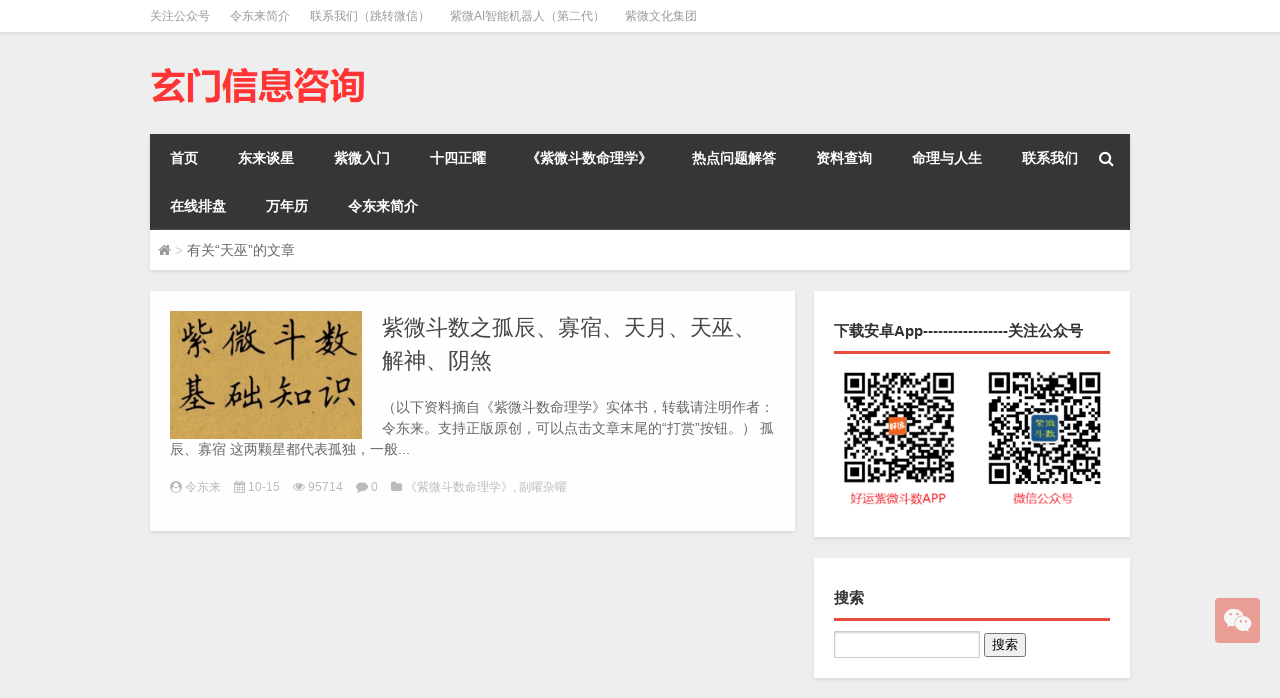

--- FILE ---
content_type: text/html; charset=UTF-8
request_url: https://www.xuanmen.com.cn/archives/tag/%E5%A4%A9%E5%B7%AB
body_size: 7646
content:
<!doctype html>
<html data-path="/">
<head profile="http://gmpg.org/xfn/11">
<meta charset="UTF-8">
<meta http-equiv="Content-Type" content="text/html" />
<meta http-equiv="X-UA-Compatible" content="IE=edge,chrome=1">
<title>天巫 |令东来官网|紫微斗数|东来紫微网紫微斗数-令东来紫微-玄门信息咨询</title>

<meta name="description" content="" />
<meta name="viewport" content="width=device-width, initial-scale=1.0, user-scalable=0, minimum-scale=1.0, maximum-scale=1.0">
<link rel="alternate" type="application/rss+xml" title="紫微斗数-令东来紫微-玄门信息咨询 RSS Feed" href="https://www.xuanmen.com.cn/feed" />
<link rel="alternate" type="application/atom+xml" title="紫微斗数-令东来紫微-玄门信息咨询 Atom Feed" href="https://www.xuanmen.com.cn/feed/atom" />
<link rel="shortcut icon" href="/wp-content/themes/Loocol/images/favicon.ico" type="image/x-icon" />
<link rel="pingback" href="https://www.xuanmen.com.cn/xmlrpc.php" />
<!--[if lte IE 7]><script>window.location.href='http://up.loome.net/upgrade-your-browser2.html?referrer='+location.href;</script><![endif]-->
<meta name='robots' content='max-image-preview:large' />
<link rel='stylesheet' id='wp-block-library-css' href='https://www.xuanmen.com.cn/wp-includes/css/dist/block-library/style.min.css?ver=6.2.3' type='text/css' media='all' />
<link rel='stylesheet' id='classic-theme-styles-css' href='https://www.xuanmen.com.cn/wp-includes/css/classic-themes.min.css?ver=6.2.3' type='text/css' media='all' />
<style id='global-styles-inline-css' type='text/css'>
body{--wp--preset--color--black: #000000;--wp--preset--color--cyan-bluish-gray: #abb8c3;--wp--preset--color--white: #ffffff;--wp--preset--color--pale-pink: #f78da7;--wp--preset--color--vivid-red: #cf2e2e;--wp--preset--color--luminous-vivid-orange: #ff6900;--wp--preset--color--luminous-vivid-amber: #fcb900;--wp--preset--color--light-green-cyan: #7bdcb5;--wp--preset--color--vivid-green-cyan: #00d084;--wp--preset--color--pale-cyan-blue: #8ed1fc;--wp--preset--color--vivid-cyan-blue: #0693e3;--wp--preset--color--vivid-purple: #9b51e0;--wp--preset--gradient--vivid-cyan-blue-to-vivid-purple: linear-gradient(135deg,rgba(6,147,227,1) 0%,rgb(155,81,224) 100%);--wp--preset--gradient--light-green-cyan-to-vivid-green-cyan: linear-gradient(135deg,rgb(122,220,180) 0%,rgb(0,208,130) 100%);--wp--preset--gradient--luminous-vivid-amber-to-luminous-vivid-orange: linear-gradient(135deg,rgba(252,185,0,1) 0%,rgba(255,105,0,1) 100%);--wp--preset--gradient--luminous-vivid-orange-to-vivid-red: linear-gradient(135deg,rgba(255,105,0,1) 0%,rgb(207,46,46) 100%);--wp--preset--gradient--very-light-gray-to-cyan-bluish-gray: linear-gradient(135deg,rgb(238,238,238) 0%,rgb(169,184,195) 100%);--wp--preset--gradient--cool-to-warm-spectrum: linear-gradient(135deg,rgb(74,234,220) 0%,rgb(151,120,209) 20%,rgb(207,42,186) 40%,rgb(238,44,130) 60%,rgb(251,105,98) 80%,rgb(254,248,76) 100%);--wp--preset--gradient--blush-light-purple: linear-gradient(135deg,rgb(255,206,236) 0%,rgb(152,150,240) 100%);--wp--preset--gradient--blush-bordeaux: linear-gradient(135deg,rgb(254,205,165) 0%,rgb(254,45,45) 50%,rgb(107,0,62) 100%);--wp--preset--gradient--luminous-dusk: linear-gradient(135deg,rgb(255,203,112) 0%,rgb(199,81,192) 50%,rgb(65,88,208) 100%);--wp--preset--gradient--pale-ocean: linear-gradient(135deg,rgb(255,245,203) 0%,rgb(182,227,212) 50%,rgb(51,167,181) 100%);--wp--preset--gradient--electric-grass: linear-gradient(135deg,rgb(202,248,128) 0%,rgb(113,206,126) 100%);--wp--preset--gradient--midnight: linear-gradient(135deg,rgb(2,3,129) 0%,rgb(40,116,252) 100%);--wp--preset--duotone--dark-grayscale: url('#wp-duotone-dark-grayscale');--wp--preset--duotone--grayscale: url('#wp-duotone-grayscale');--wp--preset--duotone--purple-yellow: url('#wp-duotone-purple-yellow');--wp--preset--duotone--blue-red: url('#wp-duotone-blue-red');--wp--preset--duotone--midnight: url('#wp-duotone-midnight');--wp--preset--duotone--magenta-yellow: url('#wp-duotone-magenta-yellow');--wp--preset--duotone--purple-green: url('#wp-duotone-purple-green');--wp--preset--duotone--blue-orange: url('#wp-duotone-blue-orange');--wp--preset--font-size--small: 13px;--wp--preset--font-size--medium: 20px;--wp--preset--font-size--large: 36px;--wp--preset--font-size--x-large: 42px;--wp--preset--spacing--20: 0.44rem;--wp--preset--spacing--30: 0.67rem;--wp--preset--spacing--40: 1rem;--wp--preset--spacing--50: 1.5rem;--wp--preset--spacing--60: 2.25rem;--wp--preset--spacing--70: 3.38rem;--wp--preset--spacing--80: 5.06rem;--wp--preset--shadow--natural: 6px 6px 9px rgba(0, 0, 0, 0.2);--wp--preset--shadow--deep: 12px 12px 50px rgba(0, 0, 0, 0.4);--wp--preset--shadow--sharp: 6px 6px 0px rgba(0, 0, 0, 0.2);--wp--preset--shadow--outlined: 6px 6px 0px -3px rgba(255, 255, 255, 1), 6px 6px rgba(0, 0, 0, 1);--wp--preset--shadow--crisp: 6px 6px 0px rgba(0, 0, 0, 1);}:where(.is-layout-flex){gap: 0.5em;}body .is-layout-flow > .alignleft{float: left;margin-inline-start: 0;margin-inline-end: 2em;}body .is-layout-flow > .alignright{float: right;margin-inline-start: 2em;margin-inline-end: 0;}body .is-layout-flow > .aligncenter{margin-left: auto !important;margin-right: auto !important;}body .is-layout-constrained > .alignleft{float: left;margin-inline-start: 0;margin-inline-end: 2em;}body .is-layout-constrained > .alignright{float: right;margin-inline-start: 2em;margin-inline-end: 0;}body .is-layout-constrained > .aligncenter{margin-left: auto !important;margin-right: auto !important;}body .is-layout-constrained > :where(:not(.alignleft):not(.alignright):not(.alignfull)){max-width: var(--wp--style--global--content-size);margin-left: auto !important;margin-right: auto !important;}body .is-layout-constrained > .alignwide{max-width: var(--wp--style--global--wide-size);}body .is-layout-flex{display: flex;}body .is-layout-flex{flex-wrap: wrap;align-items: center;}body .is-layout-flex > *{margin: 0;}:where(.wp-block-columns.is-layout-flex){gap: 2em;}.has-black-color{color: var(--wp--preset--color--black) !important;}.has-cyan-bluish-gray-color{color: var(--wp--preset--color--cyan-bluish-gray) !important;}.has-white-color{color: var(--wp--preset--color--white) !important;}.has-pale-pink-color{color: var(--wp--preset--color--pale-pink) !important;}.has-vivid-red-color{color: var(--wp--preset--color--vivid-red) !important;}.has-luminous-vivid-orange-color{color: var(--wp--preset--color--luminous-vivid-orange) !important;}.has-luminous-vivid-amber-color{color: var(--wp--preset--color--luminous-vivid-amber) !important;}.has-light-green-cyan-color{color: var(--wp--preset--color--light-green-cyan) !important;}.has-vivid-green-cyan-color{color: var(--wp--preset--color--vivid-green-cyan) !important;}.has-pale-cyan-blue-color{color: var(--wp--preset--color--pale-cyan-blue) !important;}.has-vivid-cyan-blue-color{color: var(--wp--preset--color--vivid-cyan-blue) !important;}.has-vivid-purple-color{color: var(--wp--preset--color--vivid-purple) !important;}.has-black-background-color{background-color: var(--wp--preset--color--black) !important;}.has-cyan-bluish-gray-background-color{background-color: var(--wp--preset--color--cyan-bluish-gray) !important;}.has-white-background-color{background-color: var(--wp--preset--color--white) !important;}.has-pale-pink-background-color{background-color: var(--wp--preset--color--pale-pink) !important;}.has-vivid-red-background-color{background-color: var(--wp--preset--color--vivid-red) !important;}.has-luminous-vivid-orange-background-color{background-color: var(--wp--preset--color--luminous-vivid-orange) !important;}.has-luminous-vivid-amber-background-color{background-color: var(--wp--preset--color--luminous-vivid-amber) !important;}.has-light-green-cyan-background-color{background-color: var(--wp--preset--color--light-green-cyan) !important;}.has-vivid-green-cyan-background-color{background-color: var(--wp--preset--color--vivid-green-cyan) !important;}.has-pale-cyan-blue-background-color{background-color: var(--wp--preset--color--pale-cyan-blue) !important;}.has-vivid-cyan-blue-background-color{background-color: var(--wp--preset--color--vivid-cyan-blue) !important;}.has-vivid-purple-background-color{background-color: var(--wp--preset--color--vivid-purple) !important;}.has-black-border-color{border-color: var(--wp--preset--color--black) !important;}.has-cyan-bluish-gray-border-color{border-color: var(--wp--preset--color--cyan-bluish-gray) !important;}.has-white-border-color{border-color: var(--wp--preset--color--white) !important;}.has-pale-pink-border-color{border-color: var(--wp--preset--color--pale-pink) !important;}.has-vivid-red-border-color{border-color: var(--wp--preset--color--vivid-red) !important;}.has-luminous-vivid-orange-border-color{border-color: var(--wp--preset--color--luminous-vivid-orange) !important;}.has-luminous-vivid-amber-border-color{border-color: var(--wp--preset--color--luminous-vivid-amber) !important;}.has-light-green-cyan-border-color{border-color: var(--wp--preset--color--light-green-cyan) !important;}.has-vivid-green-cyan-border-color{border-color: var(--wp--preset--color--vivid-green-cyan) !important;}.has-pale-cyan-blue-border-color{border-color: var(--wp--preset--color--pale-cyan-blue) !important;}.has-vivid-cyan-blue-border-color{border-color: var(--wp--preset--color--vivid-cyan-blue) !important;}.has-vivid-purple-border-color{border-color: var(--wp--preset--color--vivid-purple) !important;}.has-vivid-cyan-blue-to-vivid-purple-gradient-background{background: var(--wp--preset--gradient--vivid-cyan-blue-to-vivid-purple) !important;}.has-light-green-cyan-to-vivid-green-cyan-gradient-background{background: var(--wp--preset--gradient--light-green-cyan-to-vivid-green-cyan) !important;}.has-luminous-vivid-amber-to-luminous-vivid-orange-gradient-background{background: var(--wp--preset--gradient--luminous-vivid-amber-to-luminous-vivid-orange) !important;}.has-luminous-vivid-orange-to-vivid-red-gradient-background{background: var(--wp--preset--gradient--luminous-vivid-orange-to-vivid-red) !important;}.has-very-light-gray-to-cyan-bluish-gray-gradient-background{background: var(--wp--preset--gradient--very-light-gray-to-cyan-bluish-gray) !important;}.has-cool-to-warm-spectrum-gradient-background{background: var(--wp--preset--gradient--cool-to-warm-spectrum) !important;}.has-blush-light-purple-gradient-background{background: var(--wp--preset--gradient--blush-light-purple) !important;}.has-blush-bordeaux-gradient-background{background: var(--wp--preset--gradient--blush-bordeaux) !important;}.has-luminous-dusk-gradient-background{background: var(--wp--preset--gradient--luminous-dusk) !important;}.has-pale-ocean-gradient-background{background: var(--wp--preset--gradient--pale-ocean) !important;}.has-electric-grass-gradient-background{background: var(--wp--preset--gradient--electric-grass) !important;}.has-midnight-gradient-background{background: var(--wp--preset--gradient--midnight) !important;}.has-small-font-size{font-size: var(--wp--preset--font-size--small) !important;}.has-medium-font-size{font-size: var(--wp--preset--font-size--medium) !important;}.has-large-font-size{font-size: var(--wp--preset--font-size--large) !important;}.has-x-large-font-size{font-size: var(--wp--preset--font-size--x-large) !important;}
.wp-block-navigation a:where(:not(.wp-element-button)){color: inherit;}
:where(.wp-block-columns.is-layout-flex){gap: 2em;}
.wp-block-pullquote{font-size: 1.5em;line-height: 1.6;}
</style>
<link rel='stylesheet' id='font-awesome-css' href='https://www.xuanmen.com.cn/wp-content/themes/Loocol/css/font-awesome.min.css?ver=6.2.3' type='text/css' media='all' />
<link rel='stylesheet' id='loocol.min-css' href='https://www.xuanmen.com.cn/wp-content/themes/Loocol/css/loocol.min.css?ver=6.2.3' type='text/css' media='all' />
<script type='text/javascript' src='https://www.xuanmen.com.cn/wp-content/themes/Loocol/js/jquery.min.js?ver=6.2.3' id='jquery-js'></script>
<link rel="stylesheet" type="text/css" href="https://www.xuanmen.com.cn/wp-content/themes/Loocol/css/style/red.css" />
<style>
			
@media only screen and (min-width:1330px) {
.container { max-width: 1312px !important; }
.slider { width: 980px !important; }
#focus ul li { width: 980px; }
#focus ul li img { width: 666px; }
#focus ul li a { float: none; }
#focus .button { width: 980px; }
.slides_entry { display: block !important; margin-top: 10px; font-size: 14.7px; line-height: 1.5em; }
.mainleft{width:980px}
.mainleft .post .article h2{font-size:28px;}
.mainleft .post .article .entry_post{font-size:16px;}
.post .article .info{font-size:14px}
#focus .flex-caption { left: 645px !important; width: 295px; top: 0 !important; height: 350px; }
#focus .flex-caption h2 { line-height: 1.5em; margin-bottom: 20px; padding: 10px 0 20px 0; font-size: 24px; font-weight:500;}
#focus ul li a img { width: 650px !important; }
.related{height:auto}
.related_box{ width:155px !important}
#footer .twothird{width:72%}
#footer .third{width:23%;}
}
@media only screen and (max-width: 640px) {
	#post_container li .info{display:none}
}
@media only screen and (max-width: 640px) {
	#post_container li .article .entry_post{display: none;}
}
</style>
</head>
<body  class="custom-background" ontouchstart>
		<div id="head" class="row">
        			
        	<div class="mainbar row">
                <div class="container">
                        <div id="topbar">
                            <ul id="toolbar" class="menu"><li id="menu-item-3586" class="menu-item menu-item-type-custom menu-item-object-custom menu-item-3586"><a target="_blank" rel="noopener" href="https://www.xuanmen.com.cn/archives/2905.html">关注公众号</a></li>
<li id="menu-item-3662" class="menu-item menu-item-type-custom menu-item-object-custom menu-item-3662"><a target="_blank" rel="noopener" href="https://www.xuanmen.com.cn/archives/3657.html">令东来简介</a></li>
<li id="menu-item-4172" class="menu-item menu-item-type-custom menu-item-object-custom menu-item-4172"><a href="https://work.weixin.qq.com/ca/cawcde8f1e8e0b00fc">联系我们（跳转微信）</a></li>
<li id="menu-item-4270" class="menu-item menu-item-type-custom menu-item-object-custom menu-item-4270"><a target="_blank" rel="noopener" href="https://mbd.baidu.com/ma/s/pfzpq6Gh">紫微AI智能机器人（第二代）</a></li>
<li id="menu-item-4422" class="menu-item menu-item-type-custom menu-item-object-custom menu-item-4422"><a target="_blank" rel="noopener" href="https://www.zwwh.com">紫微文化集团</a></li>
</ul>                        </div>
                        <div class="web_icons">
                            <ul>
                                                                                                                                                             </ul>
                        </div>
                 </div>  
             </div>
             <div class="clear"></div>
         				<div class="container">
					<div id="blogname" >
                    	<a href="https://www.xuanmen.com.cn/" title="紫微斗数-令东来紫微-玄门信息咨询"><h1>紫微斗数-令东来紫微-玄门信息咨询</h1>                        <img src="https://www.xuanmen.com.cn/wp-content/uploads/LOGO2-2.png" alt="紫微斗数-令东来紫微-玄门信息咨询" /></a>
                    </div>
                 	                </div>
				<div class="clear"></div>
		</div>	
		<div class="container">
			<div class="mainmenu clearfix">
				<div class="topnav">
                    <div id="menu-button" class="menu-button"><i class="fa fa-reorder"></i> 网站导航</div>
                    	<ul id="mainnav" class="menu"><li id="menu-item-3601" class="menu-item menu-item-type-custom menu-item-object-custom menu-item-home menu-item-3601"><a href="https://www.xuanmen.com.cn">首页</a></li>
<li id="menu-item-3609" class="menu-item menu-item-type-taxonomy menu-item-object-category menu-item-3609"><a href="https://www.xuanmen.com.cn/archives/category/tanxing">东来谈星</a></li>
<li id="menu-item-3610" class="menu-item menu-item-type-custom menu-item-object-custom menu-item-3610"><a href="https://www.xuanmen.com.cn/archives/category/rumen">紫微入门</a></li>
<li id="menu-item-3591" class="menu-item menu-item-type-taxonomy menu-item-object-category menu-item-3591"><a target="_blank" rel="noopener" href="https://www.xuanmen.com.cn/archives/category/tanxing/sszy">十四正曜</a></li>
<li id="menu-item-3592" class="menu-item menu-item-type-taxonomy menu-item-object-category menu-item-3592"><a target="_blank" rel="noopener" href="https://www.xuanmen.com.cn/archives/category/ziweidoushu">《紫微斗数命理学》</a></li>
<li id="menu-item-3593" class="menu-item menu-item-type-taxonomy menu-item-object-category menu-item-3593"><a target="_blank" rel="noopener" href="https://www.xuanmen.com.cn/archives/category/wentijieda">热点问题解答</a></li>
<li id="menu-item-3594" class="menu-item menu-item-type-taxonomy menu-item-object-category menu-item-has-children menu-item-3594"><a target="_blank" rel="noopener" href="https://www.xuanmen.com.cn/archives/category/ziliao">资料查询</a>
<ul class="sub-menu">
	<li id="menu-item-3595" class="menu-item menu-item-type-taxonomy menu-item-object-category menu-item-3595"><a href="https://www.xuanmen.com.cn/archives/category/ziliao/wangtingzhi">王亭之资料</a></li>
	<li id="menu-item-3596" class="menu-item menu-item-type-taxonomy menu-item-object-category menu-item-3596"><a href="https://www.xuanmen.com.cn/archives/category/ziliao/qtzl">其他资料</a></li>
	<li id="menu-item-3597" class="menu-item menu-item-type-taxonomy menu-item-object-category menu-item-3597"><a href="https://www.xuanmen.com.cn/archives/category/ziliao/lsxx">六十星系</a></li>
	<li id="menu-item-3598" class="menu-item menu-item-type-taxonomy menu-item-object-category menu-item-3598"><a href="https://www.xuanmen.com.cn/archives/category/ziliao/quanshu">紫微斗数全书</a></li>
</ul>
</li>
<li id="menu-item-3599" class="menu-item menu-item-type-taxonomy menu-item-object-category menu-item-3599"><a target="_blank" rel="noopener" href="https://www.xuanmen.com.cn/archives/category/drzm/rs">命理与人生</a></li>
<li id="menu-item-3603" class="menu-item menu-item-type-custom menu-item-object-custom menu-item-3603"><a href="https://work.weixin.qq.com/kfid/kfc0ac48c7ca22c4f37">联系我们</a></li>
<li id="menu-item-3600" class="menu-item menu-item-type-post_type menu-item-object-page menu-item-3600"><a target="_blank" rel="noopener" href="https://www.xuanmen.com.cn/paipan">在线排盘</a></li>
<li id="menu-item-4423" class="menu-item menu-item-type-post_type menu-item-object-page menu-item-4423"><a href="https://www.xuanmen.com.cn/wnl">万年历</a></li>
<li id="menu-item-3661" class="menu-item menu-item-type-custom menu-item-object-custom menu-item-3661"><a href="https://www.xuanmen.com.cn/archives/3657.html">令东来简介</a></li>
</ul>                    
                <ul class="menu-right">
                    <li class="menu-search">
                    	<div id="menu-search" title="搜索"><i class="fa fa-search"></i></div>
                    </li>
                </ul> 
                    	<div class="menu-search-form ">
							<form action="https://www.xuanmen.com.cn" method="get">
                            	<div class="search_input"><input name="s" type="text" id="search" value="" maxlength="150" placeholder="请输入搜索内容" x-webkit-speech></div>
                            	<div class="search_btn"><input type="submit" value="搜索" class="button"/></div>
                            </form>
                        </div>				
                                 <!-- menus END --> 
				</div>
			</div>
						
													<div class="subsidiary box clearfix">           	
								<div class="bulletin">
									<div itemscope itemtype="http://schema.org/WebPage" id="crumbs"> <a itemprop="breadcrumb" href="https://www.xuanmen.com.cn"><i class="fa fa-home"></i></a> <span class="delimiter">></span> <span class="current">有关“天巫”的文章</span></div>								 </div>
							</div>
						
			<div class="row clear"></div>
<div class="main-container clearfix">
				

		<div class="mainleft">
			<ul id="post_container" class="masonry clearfix">
					
			<li class="box row">
				<div class="post clearfix">
                	                    <div class="thumbnail"> <a href="https://www.xuanmen.com.cn/archives/386.html" class="zoom" rel="bookmark" target="_blank" title="紫微斗数之孤辰、寡宿、天月、天巫、解神、阴煞"><img src="https://www.xuanmen.com.cn/wp-content/themes/Loocol/timthumb.php?src=http://www.xuanmen.com.cn/wp-content/uploads/jczs01.jpg&amp;h=300&amp;w=450&amp;zc=1" width="450" height="300" alt="紫微斗数之孤辰、寡宿、天月、天巫、解神、阴煞" /></a></div>                    <div class="article">
                        <h2><a href="https://www.xuanmen.com.cn/archives/386.html" rel="bookmark" target="_blank" title="紫微斗数之孤辰、寡宿、天月、天巫、解神、阴煞">紫微斗数之孤辰、寡宿、天月、天巫、解神、阴煞</a></h2>
                            <div class="entry_post">
                                <p>
                                
（以下资料摘自《紫微斗数命理学》实体书，转载请注明作者：令东来。支持正版原创，可以点击文章末尾的“打赏”按钮。）
孤辰、寡宿
这两颗星都代表孤独，一般...                                </p>
                            </div>
						<div class="info">
							<span><i class="fa fa-user-circle"></i> <a href="https://www.xuanmen.com.cn/archives/author/ldl" title="文章作者 令东来" rel="author">令东来</a></span> 
							<span><i class="fa fa-calendar"></i> 10-15</span>
							<span><i class="fa fa-eye"></i> 95714</span>
							<span><i class="fa fa-comment"></i> <a href="https://www.xuanmen.com.cn/archives/386.html#respond">0</a></span>							<span class="cat"><i class="fa fa-folder"></i> <a href="https://www.xuanmen.com.cn/archives/category/ziweidoushu" rel="category tag">《紫微斗数命理学》</a>, <a href="https://www.xuanmen.com.cn/archives/category/tanxing/zayao" rel="category tag">副曜杂曜</a></span> 
						</div>							
                    </div>
				</div>	
    		</li>
				</ul>
			<div class="clear"></div>
			<div class="navigation container"><div class="pagination"></div></div>		</div>
				<div id="sidebar">
		<div id="sidebar-follow">
		<div class="widget box row widget_media_image"><h3>下载安卓App-----------------关注公众号</h3><img width="728" height="398" src="https://www.xuanmen.com.cn/wp-content/uploads/16315946181.png" class="image wp-image-3615  attachment-full size-full" alt="" decoding="async" loading="lazy" style="max-width: 100%; height: auto;" /></div>								<div class="widget box row widget_search"><h3>搜索</h3><form role="search" method="get" id="searchform" class="searchform" action="https://www.xuanmen.com.cn/">
				<div>
					<label class="screen-reader-text" for="s">搜索：</label>
					<input type="text" value="" name="s" id="s" />
					<input type="submit" id="searchsubmit" value="搜索" />
				</div>
			</form></div><div class="widget box row widget_categories"><h3>文章分类</h3>
			<ul>
					<li class="cat-item cat-item-43"><a href="https://www.xuanmen.com.cn/archives/category/ziweidoushu">《紫微斗数命理学》</a> (108)
</li>
	<li class="cat-item cat-item-1"><a href="https://www.xuanmen.com.cn/archives/category/xinwen">业内新闻</a> (43)
</li>
	<li class="cat-item cat-item-4"><a href="https://www.xuanmen.com.cn/archives/category/tanxing">东来谈星</a> (848)
<ul class='children'>
	<li class="cat-item cat-item-501"><a href="https://www.xuanmen.com.cn/archives/category/tanxing/jiemeng">令东来解梦</a> (8)
</li>
	<li class="cat-item cat-item-11"><a href="https://www.xuanmen.com.cn/archives/category/tanxing/liujixing">六吉星</a> (63)
</li>
	<li class="cat-item cat-item-12"><a href="https://www.xuanmen.com.cn/archives/category/tanxing/liushaxing">六煞星</a> (39)
</li>
	<li class="cat-item cat-item-13"><a href="https://www.xuanmen.com.cn/archives/category/tanxing/zayao">副曜杂曜</a> (32)
</li>
	<li class="cat-item cat-item-9"><a href="https://www.xuanmen.com.cn/archives/category/tanxing/sszy">十四正曜</a> (362)
</li>
	<li class="cat-item cat-item-495"><a href="https://www.xuanmen.com.cn/archives/category/tanxing/mxx">面相学</a> (11)
</li>
</ul>
</li>
	<li class="cat-item cat-item-40"><a href="https://www.xuanmen.com.cn/archives/category/shilijiexi">实例解析</a> (92)
</li>
	<li class="cat-item cat-item-18"><a href="https://www.xuanmen.com.cn/archives/category/wentijieda">热点问题解答</a> (88)
</li>
	<li class="cat-item cat-item-507"><a href="https://www.xuanmen.com.cn/archives/category/zmgm">知命改命</a> (1)
</li>
	<li class="cat-item cat-item-3"><a href="https://www.xuanmen.com.cn/archives/category/rumen">紫微入门</a> (195)
<ul class='children'>
	<li class="cat-item cat-item-42"><a href="https://www.xuanmen.com.cn/archives/category/rumen/yjrm">易经基础入门</a> (18)
</li>
	<li class="cat-item cat-item-41"><a href="https://www.xuanmen.com.cn/archives/category/rumen/zwrm">紫微斗数入门</a> (44)
</li>
</ul>
</li>
	<li class="cat-item cat-item-6"><a href="https://www.xuanmen.com.cn/archives/category/quming">观星取名</a> (9)
</li>
	<li class="cat-item cat-item-5"><a href="https://www.xuanmen.com.cn/archives/category/ziliao">资料查询</a> (277)
<ul class='children'>
	<li class="cat-item cat-item-17"><a href="https://www.xuanmen.com.cn/archives/category/ziliao/lsxx">六十星系</a> (60)
</li>
	<li class="cat-item cat-item-404"><a href="https://www.xuanmen.com.cn/archives/category/ziliao/qtzl">其他资料</a> (72)
</li>
	<li class="cat-item cat-item-19"><a href="https://www.xuanmen.com.cn/archives/category/ziliao/miaowangpingxian">庙旺平陷表</a> (2)
</li>
	<li class="cat-item cat-item-15"><a href="https://www.xuanmen.com.cn/archives/category/ziliao/wangtingzhi">王亭之资料</a> (84)
</li>
	<li class="cat-item cat-item-14"><a href="https://www.xuanmen.com.cn/archives/category/ziliao/quanshu">紫微斗数全书</a> (57)
</li>
</ul>
</li>
	<li class="cat-item cat-item-457"><a href="https://www.xuanmen.com.cn/archives/category/drzm">达人知命</a> (73)
<ul class='children'>
	<li class="cat-item cat-item-10"><a href="https://www.xuanmen.com.cn/archives/category/drzm/rs">命理与人生</a> (59)
</li>
	<li class="cat-item cat-item-8"><a href="https://www.xuanmen.com.cn/archives/category/drzm/gaiming">顺天改命</a> (15)
</li>
</ul>
</li>
			</ul>

			</div><div class="widget box row loo_imglist"><h3>新人必读</h3><div class="siderbar-list"><ul class="imglist clear">        <li class="post">
            <a href="https://www.xuanmen.com.cn/archives/150.html" title="紫微斗数入门：写在最前面的话"> <div style="overflow:hidden;height:90px"><img src="https://www.xuanmen.com.cn/wp-content/themes/Loocol/timthumb.php?src=http://www.xuanmen.com.cn/wp-content/uploads/jczs01.jpg&amp;h=300&amp;w=450&amp;zc=1" width="450" height="300" alt="紫微斗数入门：写在最前面的话" /></div>
            <h4>紫微斗数入门：写在最前面的话</h4></a>
        </li>
        <li class="post">
            <a href="https://www.xuanmen.com.cn/archives/394.html" title="笑谈阴阳五行（02）：火"> <div style="overflow:hidden;height:90px"><img src="https://www.xuanmen.com.cn/wp-content/themes/Loocol/timthumb.php?src=http://www.xuanmen.com.cn/wp-content/uploads/jczs01.jpg&amp;h=300&amp;w=450&amp;zc=1" width="450" height="300" alt="笑谈阴阳五行（02）：火" /></div>
            <h4>笑谈阴阳五行（02）：火</h4></a>
        </li>
        <li class="post">
            <a href="https://www.xuanmen.com.cn/archives/89.html" title="紫微斗数十二宫解释"> <div style="overflow:hidden;height:90px"><img src="https://www.xuanmen.com.cn/wp-content/themes/Loocol/timthumb.php?src=http://www.xuanmen.com.cn/wp-content/uploads/jczs01.jpg&amp;h=300&amp;w=450&amp;zc=1" width="450" height="300" alt="紫微斗数十二宫解释" /></div>
            <h4>紫微斗数十二宫解释</h4></a>
        </li>
        <li class="post">
            <a href="https://www.xuanmen.com.cn/archives/4305.html" title="紫微斗数一百多颗星，应该从哪里看起？起手式是什么？"> <div style="overflow:hidden;height:90px"><img src="https://www.xuanmen.com.cn/wp-content/themes/Loocol/timthumb.php?src=https://www.xuanmen.com.cn/wp-content/uploads/jczs01.jpg&amp;h=300&amp;w=450&amp;zc=1" width="450" height="300" alt="紫微斗数一百多颗星，应该从哪里看起？起手式是什么？" /></div>
            <h4>紫微斗数一百多颗星，应该从哪里看起？起手式是什么？</h4></a>
        </li>
        <li class="post">
            <a href="https://www.xuanmen.com.cn/archives/3978.html" title="炒股能不能赚钱？算命能算炒股吗？"> <div style="overflow:hidden;height:90px"><img src="https://www.xuanmen.com.cn/wp-content/themes/Loocol/timthumb.php?src=https://m.zwds.cc/file.php?f=202202/f_d8b8ea569af92ac6027043b04c277e33.jpg&amp;t=jpg&amp;o=article&amp;s=m&amp;v=1649312606&amp;h=300&amp;w=450&amp;zc=1" width="450" height="300" alt="炒股能不能赚钱？算命能算炒股吗？" /></div>
            <h4>炒股能不能赚钱？算命能算炒股吗？</h4></a>
        </li>
        <li class="post">
            <a href="https://www.xuanmen.com.cn/archives/107.html" title="紫微斗数：抽象与现实的结合"> <div style="overflow:hidden;height:90px"><img src="https://www.xuanmen.com.cn/wp-content/themes/Loocol/timthumb.php?src=http://www.xuanmen.com.cn/wp-content/uploads/gjdb01.jpg&amp;h=300&amp;w=450&amp;zc=1" width="450" height="300" alt="紫微斗数：抽象与现实的结合" /></div>
            <h4>紫微斗数：抽象与现实的结合</h4></a>
        </li>
</ul></div></div>	</div>
	</div>
	</div>

<div class="clear"></div>

</div>
<div class="clear"></div>
<div id="footer">
<div class="container">
	<div class="twothird" hidden>
      </div>
<div class="first" style="text-align:center;">
<a href="https://beian.mps.gov.cn/#/query/webSearch?code=42011302000891\" rel=\"noreferrer\" target=\"_blank\">
	<p class="author"><img src="https://www.xuanmen.com.cn/wp-content/uploads/batb.png"><div style="color:red">鄂公网安备42011302000891</div></a>
	<p class="author"><a href="https://www.xuanmen.com.cn/wp-content/uploads/zzdxywxkz.jpg" target=\"_blank\"><div style="color:red">增值电信业务许可证号:鄂B2-20250199</div></a>
	</div>
  <div class="third" hidden>
					 						<div class="bshare-custom">				   
						   <a title="分享到微信朋友圈" class="bshare-weixin weixin fa fa-wechat"></a>
						   <a title="分享到新浪微博" class="bshare-sinaminiblog tsina fa fa-weibo"></a>
						   <!--<a title="分享到QQ好友" class="bshare-qqim sqq fa fa-qq"></a>
						   <a title="分享到邮箱" class="bshare-email mail fa fa-envelope"></a> -->
						   <a title="分享到Facebook" class="bshare-facebook fbook fa fa-facebook"></a>
						   <a title="分享到Twitter" class="bshare-twitter twi fa fa-twitter"></a>
						   <!--<a title="更多平台" id="bshare-more-icon" class="bshare-more more fa fa-share-alt"></a> -->
						</div>					 
						  				
  </div>
</div>
<div class="container">
	<div class="twothird">
	  <div class="copyright">
	  <p> Copyright &copy; 2017-2025 
				<a href="http://beian.miit.gov.cn/" rel="external">鄂ICP备15004823号-2</a>
		.			  </p>
	  </div>	
	</div>
	<div class="third">
		<p class="author"><a href="https://www.xuanmen.com.cn" target="_blank" rel="external">武汉玄门信息咨询有限公司</a>			
	</div>
</div>
</div>
<!--gototop-->
<div id="tbox">
        <a id="gotop" href="javascript:void(0)" title="返回顶部"><i class="fa fa-chevron-up"></i></a>
	<a id="kefu" href="https://work.weixin.qq.com/kfid/kfc0ac48c7ca22c4f37" title="联系客服"><i class="fa fa-weixin"></i></a>
</div>


<script type='text/javascript' src='https://www.xuanmen.com.cn/wp-content/themes/Loocol/js/loocol.js?ver=20200531' id='script-js'></script>
        <script type="text/javascript">
        jQuery(document).ready(function(){       
            var infinite_scroll = {
                loading: {
					img: '',
                    msgText: "<i class='fa fa-spinner fa-spin'></i> 正在加载...",
                    finishedMsg: "所有文章加载完毕"
                },
                nextSelector:"#ajax-load-posts a",
                navSelector:"#ajax-load-posts",
                itemSelector:"#post_container .box.row",
                contentSelector:"#post_container"
            };
            jQuery( infinite_scroll.contentSelector ).infinitescroll( infinite_scroll );
        });
        </script>
        
<script>
$(document).ready(function() { 
 $("#sidebar-follow").pin({
      containerSelector: ".main-container",
	  padding: {top:64},
	  minWidth: 980
	}); 
 $(".mainmenu").pin({
	 containerSelector: ".container",
	  //padding: {top:0}
	});
 	
 	
});
</script>
<script type="text/javascript" charset="utf-8" src="http://static.bshare.cn/b/buttonLite.js#uuid=<你的UUID>&style=-1"></script>
<script type="text/javascript" charset="utf-8" src="http://static.bshare.cn/b/bshareC2P.js"></script>
<script>
var _hmt = _hmt || [];
(function() {
  var hm = document.createElement("script");
  hm.src = "https://hm.baidu.com/hm.js?9d73112bf27b97fbd5e13945ec26ba73";
  var s = document.getElementsByTagName("script")[0]; 
  s.parentNode.insertBefore(hm, s);
})();
</script>
</body></html>

--- FILE ---
content_type: text/css
request_url: https://www.xuanmen.com.cn/wp-content/themes/Loocol/css/style/red.css
body_size: 8389
content:
/* 
	Theme Name:Loocol
	Theme URL:http://www.loome.net/wordpress-theme/loocol/
	Description:Loocol主题是基于loocol的一款双栏主题，获得此主题使用帮助 <a href="http://www.loome.net/wordpress-theme/loocol/">loocol发布页</a>
	Author:Loome洛米
	Author URI:http://www.loome.net/
	Text Domain: Loocol
	Domain Path: /languages
	Tags:Loocol,Loome
	Version:1.1.4
*/
body{background: #eee; color: #333; font-size: 14px ;font-family: "Helvetica Neue", Helvetica, Arial, "Microsoft Yahei", "Hiragino Sans GB", "Heiti SC", "WenQuanYi Micro Hei", sans-serif; line-height: 1; }
::selection { color: #fff; background: #E74C3C; }
::-moz-selection {color:#fff;background:#E74C3C;}
a:link, a:visited { color: #474747; text-decoration: none; -webkit-transition: background-color .15s linear, color .15s linear; -moz-transition: background-color .15s linear, color .15s linear; -o-transition: background-color .15s linear, color .15s linear; -ms-transition: background-color .15s linear, color .15s linear; transition: background-color .15s linear, color .15s linear; }
a:hover { color: #E74C3C; }
.clear { clear: both; }
.clearfix:after{content:".";display:block;height:0;clear:both;visibility:hidden}
.clearfix{*+height:1%;}
.box { background: #fff; border: solid 1px #e3e3e3 \9; border-bottom: solid 1px #ccc \9;  -webkit-box-shadow: 0 2px 4px 0 #d9d9d9;-moz-box-shadow: 0 2px 4px 0 #d9d9d9;box-shadow: 0 2px 4px 0 #d9d9d9;overflow: hidden;}
h2 { font-size: 16px; font-weight: bold; line-height: 1.5em; padding-bottom: 10px; }
h3 { font-size: 15px; line-height: 36px; height: 36px; }
.container { max-width: 980px; margin: 0 auto; }
strong { font-weight: bold; }
blockquote, pre { padding: 5px 10px 5px 40px; margin: 10px 0; background: #F7F7F7 url(../../images/quotebg.gif) no-repeat 10px 10px; border: 1px solid #EBEBEB; color: #E74C3C; font-size: 12px; }
blockquote p, pre p { text-indent: 0 !important }
center { margin: 0 auto; text-align: center }
@-webkit-keyframes fadeInUp{
	0%{opacity:0;-webkit-transform:translateY(20px)}
	100%{opacity:1;-webkit-transform:translateY(0)}
}
@-moz-keyframes fadeInUp{
0%{opacity:0;-moz-transform:translateY(20px)}
100%{opacity:1;-moz-transform:translateY(0)}
}
.webui-popover{border:none !important;box-shadow:0 0 15px rgba(0,0,0,.3) !important}
/*header*/
.mainbar { background:#fff; border-bottom:1px solid #ddd \9; width:100%; height:32px; -webkit-box-shadow: 0 2px 4px 0 #d9d9d9;-moz-box-shadow: 0 2px 4px 0 #d9d9d9;box-shadow: 0 2px 4px 0 #d9d9d9;}
#topbar { height: 30px; line-height: 30px; float: left; overflow: hidden; }
#topbar ul { list-style: none; }
#topbar ul li { height: 33px; line-height: 33px; float: left; padding: 0 20px 0 0; text-align: center; font-size:12px }
#topbar ul li a{ color:#999}
#topbar ul li a:hover{ color:#E74C3C}
#topbar ul ul { display: none; }
.toolbar { height: 30px; line-height: 30px; float: left; }
.web_icons{ float: right; }
.web_icons ul li { margin: 4px 0 0 14px; float: right }
.web_icons ul li a{ display:inline-block; width: 24px; height: 24px;background:#ddd;border-radius:50%;text-align:center;color:#fff;font-size:14px; }
.web_icons ul li a i{line-height:24px;}
.icon1:hover {background:#fc9a1b}
.icon2:hover {background:#00b3fd}
.icon3:hover {background:#d72d2a}
.icon4:hover {background:#2863d8}
#blogname { outline: none; overflow: hidden; }
#blogname h1 { text-indent: -9999px; height: 0; width: 0; }
.search_phone { display: none }
#wpadminbar {position: absolute;}
/*nav*/
.mainmenu { background: #363636;z-index:9999;-webkit-box-shadow: 0 2px 4px 0 rgba(0,0,0,.1);-moz-box-shadow: 0 2px 4px 0 rgba(0,0,0,.1);box-shadow: 0 2px 4px 0 rgba(0,0,0,.1);}
.topnav { height: 48px; font-size: 14px; font-weight: bold; text-align: center; position:relative }
.topnav a { color: #fff; height: 48px; line-height: 48px; }
.topnav ul { z-index: 999; }
.topnav li { height: 48px; float: left; position: relative; width: auto; }
.topnav li a:link, .topnav li a:visited { float: left; position: relative; display: block;padding:0 20px;}
.topnav li a:hover, .topnav .current_page_item ,.topnav .current-menu-item,.topnav .current-post-parent{ background: #E74C3C; float: left; position: relative; }
.topnav ul ul { display: none; position: absolute; top: 48px; z-index: 999; left: 0;-webkit-animation:fadeInUp .3s .2s ease both;-moz-animation:fadeInUp .3s .2s ease both; }
.topnav ul ul li { font-size: 13px; color: #363636; display: block; position: relative; height: 36px; line-height: 36px;border-top: #444 solid 1px; left: -28px; }
.topnav ul ul li a:link, .topnav ul ul li a:visited { font-size: 13px; color: #fff; display: block; position: relative; width: 150px; height: 36px; line-height: 36px; text-align: left; background: #363636; font-weight: normal; }
.topnav ul ul li a:hover { font-size: 13px; color: #fff; display: block; position: relative; width: 150px; height: 36px; line-height: 36px; text-align: left; background: #E74C3C; font-weight: normal; }
.topnav ul ul ul { display: none; position: absolute; top: -1px; left: 190px; z-index: 999; }
.topnav ul ul ul li { font-size: 13px; color: #363636; display: block; position: relative; height: 36px; line-height: 36px; text-align: center; }
.topnav ul ul ul li a:link, .topnav ul ul ul li a:visited { font-size: 13px; color: #fff; display: block; position: relative; width: 150px; height: 36px; line-height: 36px; text-align: left; background: #363636; font-weight: normal; }
.topnav ul ul ul li a:hover { font-size: 13px; color: #fff; display: block; position: relative; width: 150px; height: 36px; line-height: 36px; text-align: left; background: #E74C3C; font-weight: normal; }
.topnav .menu-button {display:none;cursor: pointer;text-align:center;height:48px;color:#fff;padding:0 20px;float:left}
.topnav .menu-button.active{background:rgba(0,0,0,0.2); border-radius:5px;}
.topnav .menu-button i{line-height:48px}
.topnav .menu-right{ position:absolute; right:0; top:0}
.topnav .menu-right .menu-search{ position:relative;}
.topnav .menu-right #menu-search{font-size:16px;text-align:center; width:48px;padding:0;display:inline-block;color:#fff;cursor:pointer;}
.topnav .menu-right #menu-search i{line-height:48px}
.topnav .menu-search-form{ width:100%; display:none; position:absolute; top:48px; right:0; background:#E74C3C;z-index:900;box-shadow: 0 4px 8px rgba(0,0,0,.3);}
.topnav .menu-search-form form{padding:15px;}
.topnav .menu-search-form .search_input{margin-right:100px;}
.topnav .menu-search-form .search_input input{width:100%;background:none;color:#fff;border:none;border-bottom:1px solid rgba(255,255,255,.3);box-shadow: none;height: 30px;}
.topnav .menu-search-form .search_input input::-webkit-input-placeholder{ color:rgba(255,255,255,.3);}
.topnav .menu-search-form .search_btn{width:80px;float:right;margin-top:-30px;}
.topnav .menu-search-form .button{border: none; background:#363636; color: #fff;width:100%;height:30px;}
.topnav .show_search.menu-search-form{ display:block}

.mSlider_open{overflow:hidden;}
.mSlider-inner{background:#363636 !important;overflow-y:auto;max-width:280px}
.mSlider-inner .menu{padding:24px 16px}
.mSlider-inner .menu li a{display:block;padding:8px 0;color:#fff;}
.mSlider-inner li.current-menu-item a{background:#09f;margin:0 -16px;padding:8px 16px}
.mSlider-inner li .sub-menu{ position:relative; display:block !important; top:0;margin:0 0 0 16px}


.subsidiary { background: #fff; min-height: 34px;}
.bulletin { line-height:24px; padding:8px;color: #666; }
.bulletin i.fa-volume-up{ color: #E74C3C;margin-right:10px}
.bulletin a{color:#999;}
.bulletin a:hover{color:#E74C3C}
.bulletin .delimiter{color:#ccc;}
.full-width .textwidget{width: 100%;margin: 0;}
.full-width .textwidget img{max-width: 100%;}
/*************************侧边栏***********************/
#sidebar { width: 316px; margin-left: 16px; float: right; }
#sidebar-follow { width: 316px; }
.widget { padding: 20px; }
.widget h3 { padding: 0; margin-bottom: 10px; height: 40px; line-height: 40px; border-bottom: #E74C3C solid 3px; font-size: 15px; font-weight: bold; }
.widget span { color: #E74C3C; }
.widget em { color: #666; font-style: normal; margin-right: 20px; float: right; }
.widget ul { padding: 1px 0 1px 0; }
.widget ul li { line-height: 1.5em; border-bottom: dashed 1px #f3f3f3; padding: 5px 0 }
/*文本*/
.textwidget {overflow: hidden;}
.textwidget img { max-width:100%; height: auto }
.inter-top .textwidget { margin:0; overflow: hidden; width: auto; }
.inter-top .textwidget img { max-width: inherit; height: auto }
/*文章tab*/
#tabnav { display: block; clear: both; zoom: 1; }
#tabnav li { float: left; width:33.333333%; border-bottom: #ccc solid 3px; text-align: center; cursor: pointer; list-style: none; font-weight: bold; font-size: 15px; padding-bottom: 10px; margin-bottom: 5px; }
#tabnav .selected { position: relative; background-color: #fff; color: #E74C3C; cursor: default; border-bottom: #E74C3C solid 3px; }
#tab-content .hide { display: none; }
#tab-content ul { overflow: hidden; list-style: none }
#tab-content ul li { float: left; width: 100%; border-bottom: dashed 1px #f3f3f3; background: url(../../images/zt_con_li_red.gif) no-repeat left 12px;text-indent: 0.8em; }
#tab-content ul li a { overflow: hidden; text-overflow: ellipsis; white-space: nowrap; display: block }
/*搜索*/
.search { }
.search_site #searchform .search-s { display: block; height: 22px; *height:20px;padding: 10px; width: 250px; border: none; color: #999; box-shadow: none; line-height: 22px; }
.search_site #searchform label{display:block;height:40px;position:relative; width:250px}
.search_site #searchform span{position:absolute;float:left;line-height:40px;left:10px;color:#BCBCBC;cursor:text;z-index:10}
.search_site #searchform #searchsubmit { border: none; cursor: pointer; display: block; height: 42px; padding: 0; width: 44px; background: #ccc; float: right;color:#fff;font-size:16px}
.search_site #searchform #searchsubmit:hover { background: #E74C3C;}
/*评论*/
.r_comment { position: relative; overflow: hidden; height: auto; }
.r_comment ul { list-style: none; overflow: hidden; position: relative; }
.r_comment li { line-height: 22px !important; clear: both; height: 48px; margin-bottom: 5px;  border-bottom: dashed 1px #f3f3f3;;}
.r_comment li p{ overflow: hidden;text-overflow: ellipsis; white-space: nowrap}
.r_comment li:hover { border-right: #E74C3C solid 3px; background: #f8f8f8; }
.r_comment ul li img.avatar { height: 35px; width: 35px; float: left; margin: 4px 8px 0 0; background: #fff; border: 1px solid #ddd; border-radius: 5px; }
/*登录*/
#loginform p { line-height: 26px; margin-bottom: 5px; }
#loginform input.login { width: 140px; padding: 2px; color: #444; border: 1px solid #dfdfdf; box-shadow: inset 2px 3px 5px #eee; }
#loginform input.denglu { width: 68px; margin-top: 5px; height: 63px; color: #444; text-align: center; border: 1px solid #dfdfdf; font-size: 16px; }
#loginform input.denglu:hover { background: #E74C3C; color: #fff; }
.loginl { float: left; margin: 5px 10px 5px 0; }
.loginl label { margin-right: 10px; }
#loginform label input[type="checkbox"]{ vertical-align:middle; margin-right:3px}
#loginform input:focus { border: 1px solid #ccc; }
.register { margin: 0 10px 0 50px; }
.v_avatar { margin: 5px; float: left; width: 64px; }
.v_avatar img { border-radius: 5px;height: auto;}
.v_li li { list-style-type: none; float: left; padding: 5px; }
/*标签*/
.tagcloud { height: auto; overflow: hidden; }
.tagcloud a:link, tagclouda:visited { padding: 3px 8px; background-color: #F3F3F3; margin: 2px; height: 20px; line-height: 30px; -moz-border-radius: 3px; border-radius: 3px; white-space: nowrap; -webkit-transition: background-color .15s linear, color .15s linear; -moz-transition: background-color .15s linear, color .15s linear; -o-transition: background-color .15s linear, color .15s linear; -ms-transition: background-color .15s linear, color .15s linear; transition: background-color .15s linear, color .15s linear; }
.tagcloud a:hover { background-color: #E74C3C; color: #FFF; }
.action { border-top: solid 1px #F3F3F3; margin-top: 5px; padding-top: 5px; text-align: right; }
.action a { color: #CCCCCC; }
/*图文*/
.imglist{ margin-left:-5%}
.imglist li{ float:left; width:45%; margin-left:5%;border-bottom:none !important; padding:0 !important;}
.imglist li：hover{}
.imglist li h4{ margin:8px 0 10px 0;height:34px; overflow:hidden;}
.imglist li img{ height:auto;}
/*日历*/
#wp-calendar{width: 100%;border-collapse: collapse;border-spacing: 0;  magrin:0 auto;       }
#wp-calendar #today{font-weight: 900; color: #990099 display:block;background-color: #F3F3F3; text-align:center;} 
#wp-calendar thead{font-size:14px;} 
#wp-calendar tfoot td{border-top:1px solid #F3F3F3;background-color:white; }
#wp-calendar tfoot td a{ color:#CCCCCC;} 
#wp-calendar caption{font-size:15px;border-bottom: #E74C3C solid 3px;padding:5px 0;margin-bottom:10px;} 
#wp-calendar thead th{text-align:center;}
#wp-calendar tbody td{text-align:center;padding: 7px 0;}    
#wp-calendar a {color: #990099; text-decoration: none; cursor:pointer;} 
#wp-calendar a:hover {color:#E74C3C ; text-decoration:none;font-weight:900;}
/*菜单*/
.widget .menu li,.blogroll li{display: inline-block;margin-right: 10px;background: url(../../images/zt_con_li_red.gif) no-repeat left 12px;padding-left: 7px !important;}
.widget .menu li.menu-item-has-children{display: block;}
.widget .menu li>ul li{border-bottom: none;}
/*首页文章列表*/
.mainleft { width:645px;float:left}
#post_container {position:relative }
#post_container li { width:100%;-webkit-animation:fadeInUp .3s .2s ease both;-moz-animation:fadeInUp .3s .2s ease both;}
.mainleft .post{padding:20px;position:relative}
.mainleft .post:hover{border-left:5px solid #E74C3C;margin-left:-5px;}
.mainleft .post .thumbnail {float:left;width:35%}
.mainleft .post .thumbnail a { display: block; margin-right:20px; }
.mainleft .post .thumbnail img { width:100%; height: auto; }
.mainleft .post .article {position:relative;}
.mainleft .post .article h2{font-size:22px;font-weight:400;word-break:break-all;margin-bottom:10px;}
.mainleft .post .info { font-size: 12px;color: #bbb; white-space: nowrap; text-overflow: ellipsis; position: relative; overflow:hidden;display:inline-block; }
.mainleft .post .info span {margin-right:10px;display:inline-block;line-height: 35px;}
.mainleft .post .info span a { color: #bbb; }
.mainleft .post .info span a:hover { color: #E74C3C; }
.mainleft .post .article .entry_post {font-size:14px; line-height: 32px; color: #666;word-break: break-all;margin-bottom:10px; }
.mainleft .post .sticky { background: #E74C3C; position: absolute; z-index: 20; top:20px; right:20px;padding:5px 8px;font-size:20px; color: #fff;}
/*首页文章分类*/
.mainleft .catrow{padding:20px 10px;-webkit-animation:fadeInUp .3s .2s ease both;-moz-animation:fadeInUp .3s .2s ease both;}
.mainleft .catrow .catrow_list{max-height:400px;overflow: hidden;}
.mainleft .catrow h3{padding: 0;margin:0 10px 20px;line-height:1;border-bottom: #E74C3C solid 3px;font-size: 16px;font-weight: bold;} 
.mainleft .catrow h3 a{display:inline-block;float:right;font-size:24px;color:#ccc}
.mainleft .catrow h3 a:hover{color:#E74C3C}
.mainleft .catrow .catrow_list .owl-buttons div{position: absolute;top:30%;font-size: 30px;display:none;opacity: 0.3;}
.mainleft .catrow:hover .catrow_list .owl-buttons div{display:block}
.mainleft .catrow .catrow_list .owl-buttons div:hover{opacity:1;}
.mainleft .catrow .catrow_list .owl-buttons .owl-prev{left:0}
.mainleft .catrow .catrow_list .owl-buttons .owl-next{right:0}
.mainleft .catrow .catrow_list .item{margin:0 10px;}
.mainleft .catrow .catrow_list .item img{margin-bottom:10px;max-width:100%;height:auto}
.mainleft .catrow .catrow_list .item h2{margin-bottom:0;font-weight:400;max-height:48px;overflow: hidden;padding-bottom: 0;}

/*分页*/
.pagination{padding-top:20px;text-align: center;}
.pagination a,.pagination span { width: 48px; text-align: center; height: 48px; line-height: 48px; margin-right:10px;margin-bottom:10px; display: inline-block; text-decoration: none;background: #fff; color: #888;-webkit-box-shadow: 0 2px 4px 0 #d9d9d9;-moz-box-shadow: 0 2px 4px 0 #d9d9d9;box-shadow: 0 2px 4px 0 #d9d9d9; }
.pagination a.extend { padding: 0 5px }
.pagination .current { height: 48px; width: 48px; color: #fff;background: #333;}
.pagination a:hover {color: #fff;  text-decoration: none; background: #333; }
.pagination .page_previous, .pagination .prev { width: 64px; height: 48px; text-align: center; }
.pagination .page_previous:hover, .pagination .prev:hover { width: 64px; height: 48px; text-align: center; }
.pagination .page_next, .pagination .next, .pagination .page_next:hover, .pagination .next:hover { width: 64px; height: 48px; text-align: center; }
.pagination .fir_las, .pagination .fir_las:hover { width: 46px; height: 48px; text-align: center; }
.navigation .nav{text-align:center;margin-top: 10px;}
.navigation .nav a{display:inline-block;line-height:64px;padding:0 15%;}

#infscr-loading,#ajax-load-posts{text-align:center;width: 200px;line-height: 40px;background: #fff;color: #999;margin: 20px auto;}
#infscr-loading img{display:none}
#infscr-loading div{display:inline-block;}
/*single*/
.article_container { padding: 20px; }
.article_container h1 { font-size: 28px; margin-top: 5px; line-height: 2em; padding-bottom: 10px; word-wrap:break-word}
.article_info { padding: 10px 0; border-top: #E74C3C solid 5px; line-height: 1.5em; color: #bbb; font-size:12px;}
.article_info span{display:inline-block;margin-right:10px;padding:10px 0;}
.article_info span i{font-style:normal !important;font-size:14px}
.article_info a { color: #bbb }
.article_info a:hover { text-decoration: underline }
#post_content{word-break:break-all;}
#post_content a{ text-decoration:underline}
.context, .context p, .context a, .context pre { line-height: 2em; font-size: 16px; }
.context ol, .context ul { margin-left: 40px; }
.context ol li, .context ul li { line-height: 2em; }
.context ol li { list-style-type: decimal; }
.context ul li { list-style: url(../../images/zt_con_li_red.gif);}
.context h3,.context h4,.context h5{border-bottom:#eee 1px solid;padding-bottom:5px;margin-bottom:20px}
.context h2{font-size:16px;font-weight:normal;padding:10px 20px 9px 20px;line-height:18px;border-left:4px solid #E74C3C;background-color:#f3f3f3}
.context p embed, .context object { margin: 0 auto }
.context code { background: #FFF8DF; color: #9C2E0E; font-style: italic; padding: 2px 3px; line-height: 2em; }
.context table{border-top:solid 1px #ddd;border-left:solid 1px #ddd;width:100%;margin-bottom:16px}
.context table th{background-color:#f9f9f9;text-align:center}
.context table td,.context table th{border-bottom:solid 1px #ddd;border-right:solid 1px #ddd;padding:5px 10px}
.context .alignleft{float:left;text-align:left;margin-right:10px}
.context .aligncenter{margin: 0 auto;text-align: center;display: block;}
.context .alignright{float:right;text-align:right;margin-left:10px}
.context .wp-caption {border: solid 1px #eee;border-radius: 2px;padding:5px;box-shadow: 2px 2px 0 #fbfbfb;margin-bottom: 15px; max-width:100%;}
.context .wp-caption:hover {border-color: #ddd;}
.context .wp-caption-text {margin:  5px -5px -5px !important;border-radius: 0 0 2px 2px;background-color: #fbfbfb;border-top: 1px solid #eee;padding: 5px 10px;color: #999;}
.context .article_tags { font-size: 12px; line-height: 40px; margin-top: 15px; text-align: center;  }
.context .article_tags .tagcloud{text-align: center;}
.context .img-responsive{display:block;height:auto;max-width:100%}
.context .bshare-custom .bdsharebuttonbox{text-align: center;}
.context .bshare-custom  a,  .bds_more, .bds_more{float:inherit}
#authorarea { position: relative; float: left; width: 100px; padding:20px}
#authorarea img{height: auto;border-radius:5px}
.authorinfo { height:auto;}
.authorinfo h4{font-size: 16px;margin-bottom: 10px;font-weight:bold;}
.authorinfo p{margin-bottom:0 !important;}
.post-navigation { clear: both; overflow: hidden; }
.post-navigation div { display: block; position: relative; font-size: 14px; color: #999;word-break:break-all;  }
.post-next { float: right; text-align: right; padding-right: 40px; }
.post-previous { float: left; padding-left: 40px; }
.post-navigation div a:after { position: absolute; color: #CCC; font-size: 56px; margin-top: -11px; height: 22px; line-height: 22px; top: 34%; }
.post-previous a:after { content: '«'; left: 0px; }
.post-next a:after { content: '»'; right: 0px; }
.related { overflow: hidden;height:130px}
.related ul { margin-left: -1px; }
.related_box { float: left; width: 24.8%;}
.related_box .r_title { padding: 0 8px; text-align: center;white-space: nowrap; text-overflow: ellipsis;overflow:hidden; }
.related_box .r_pic { margin: 8px auto; width: 140px;}
.related_box .r_pic img { max-width:100%;height:auto}
#content table, #content button { margin: 10px auto; }
#content p { margin: 0 0 20px 0 }
#content hr {border: none; margin: 15px 0;border-bottom:1px solid #ddd}
#content .content_post ol li { list-style: decimal inside; color: #272727; line-height: 26px; font-size: 13px }
#content .content_post ul li { background: url(../../images/li.png) no-repeat; text-indent: 1.3em; color: #272727; line-height: 26px; font-size: 13px }
#content b, #content strong { font-weight: blod }
#content i, #content em, #content var, #content dfn { font-style: italic }
#content th, #content td { display: table-cell; vertical-align: inherit; padding: 1px; line-height: 2em }
#content th { font-weight: 700; padding: 1px }
#content td { text-align: inherit; padding:0px 5px }
#content .pagelist { padding-top: 10px; background: #f3f3f3; text-align: center; margin-top: 20px }
#content .pagelist>span,#content .pagelist>a{display: inline-block;background-color: #fff ;border: 1px#ddd solid ;color: #000;margin-left: 5px;padding: 0 10px ;text-transform: uppercase;margin-bottom:10px;}
#content .pagelist>a:hover,#content .pagelist>span{background-color: #363636;color: #fff !important;}
.alignleft { float: left; margin: 5px 15px 5px 0 }
.alignright { float: right; margin: 5px 0 5px 15px }
#content .article_pay{position: relative;margin: 0 auto;}
#content .article_pay span{display:block;width:80px;height:80px;margin:30px auto;background:#E74C3C;color:#fff;font-size:24px;text-align: center;line-height:80px;border-radius: 50%;}
#content .article_pay span:hover{box-shadow:0 3px 10px rgba(0,0,0,.3);cursor: pointer;}
.article_pay_img .article_pay_cont{text-align: center;font-size: 14px;color: #666;display:block;float:left;padding: 0 0 10px 0;}
.article_pay_img img{display:block;width:180px;height:180px;border-radius: 10px;margin:10px}
.article_pay_img img.zfb{border: 5px solid #00a6e9;}
.article_pay_img img.wx{border: 5px solid #00c800;}
#content .bshare-custom { margin: 15px 0;text-align: center;}
#content .bshare-custom  a{color:#aaa;display:inline-block;background-image:none;border:1px solid #aaa;border-radius:50%;padding:0;width:40px;height:40px;text-align:center;text-decoration: none;}
#content .bshare-custom  a:before{line-height:40px}
#content .bshare-custom  a.tsina:hover{border-color:#de1513;color:#de1513}
#content .bshare-custom  a.weixin:hover{border-color:#18a602;color:#18a602}
#content .bshare-custom  a.tqq:hover{border-color:#5fb2d7;color:#5fb2d7}
#content .bshare-custom  a.sqq:hover{border-color:#0797d2;color:#0797d2}
#content .bshare-custom  a.mail:hover{border-color:#ffb62b;color:#ffb62b}
#content .bshare-custom  a.fbook:hover{border-color:#3364a2;color:#3364a2}
#content .bshare-custom  a.twi:hover{border-color:#0ca5f8;color:#0ca5f8}
#content .bshare-custom  a.more:hover{border-color:#336298;color:#336298}


/*comments*/
#comments { font-size: 15px; font-weight: bold; margin-left: 20px; height:auto; padding-top: 10px; }
#comments_box .navigation{ margin-top:-50px; margin-right:10px; font-size:12px}
#comments_box .pagination a,#comments_box .pagination span,#comments_box .pagination .current{ line-height:20px; height:20px}
#respond_box .tip{padding-left: 15px;}
#respond { margin: 10px 20px 20px; border-top: 5px solid #E74C3C; padding-top: 10px; }
#respond p { line-height: 30px;margin-bottom: 0;}
#respond h3 { font-size: 14px; font-weight: bold;}
.comt-box { border: solid 1px #DDD; border-color: #C6C6C6 #CCC #CCC #C6C6C6; border-radius: 3px; padding: 8px; box-shadow: inset 2px 0 2px #F2F2F2, inset 0 2px 2px #EEE, 0 2px 0 #F8F8F8, 2px 0 0 #F8F8F8; background-color: white; clear: right; }
.comt-area { _margin-top: -35px; border: 0; background: none; width: 100%; font-size: 12px; color: #666; margin-bottom: 5px; min-height: 70px; box-shadow: none; }
.comt-ctrl { position: relative; margin: 0 -8px -8px; _margin-right: -10px; height: 32px; line-height: 32px; border-radius: 0 0 3px 3px; border-top: solid 1px #DDD; background-color: #FBFBFB; box-shadow: inset 0 1px 0 #FBFBFB; color: #999; }
.comt-submit {font-family: "微软雅黑"; position: absolute; right: -1px; top: -1px; border: solid 1px #CCC; height: 34px; width: 120px; cursor: pointer; font-weight: bold; color: #666; font-size: 12px; border-radius: 0 0 3px 0; background-image: -webkit-linear-gradient(#F6F6F6, #E2E2E2); text-shadow: 0 -1px 0 white; }
#comment-author-info input {width:100%;box-sizing: border-box;padding:5px;height:30px}
.comt-addsmilies, .comt-addcode { float: left; color: #888; padding: 0 10px; }
.comt-smilies { display: none; position: absolute; top: 0; left: 40px; height: 30px; background-color: #FBFBFB; overflow: hidden; }
.comt-smilies a { float: left; padding: 8px 1px 0px; }
.wp-smiley{height: 16px !important;max-height:16px !important;}
.comt-num { font-size: 12px; color: #999; float: right; margin-right: 140px; }
.comt-num em { font-weight: bold; font-size: 14px; }
.commentlist .comment { list-style: none; border-top: 1px solid #eee; }
.commentlist li.comment ul.children { margin-left: 20px; }
.commentlist .depth-1 { margin: 0; }
.commentlist li { position: relative; }
.commentlist .thread-even { background: #fafafa; }
.commentlist .comment-body { padding: 10px; border-left: 5px solid transparent; }
.commentlist .comment-body:hover { background: #f5f5f5; border-left: 5px solid #E74C3C; }
.commentlist .comment-body p { margin: 5px 0!important; line-height: 22px;word-break: break-all;}
.reply a:link, .reply a:visited ,a.comment-edit-link{ text-align: center; font-size: 12px; color:#666;}
.reply a:hover,a.comment-edit-link:hover{color: #E74C3C}
.datetime { font-size: 12px; color: #aaa; text-shadow: 0px 1px 0px #fff;}
.commentmetadata { font-size: 12px; color: #aaa; text-shadow: 0px 1px 0px #fff; margin-left: 50px; }
ol.commentlist li div.vcard img.avatar { width: 40px; height: 40px; position: relative; float: left; margin: 4px 10px 0 0; border-radius: 5px; }
ol.commentlist li div.floor { float: right; color: #bbb }
.children li.comment-author-admin { border-top: #E74C3C solid 2px; }
.cancel-comment-reply{float: right;margin-top: -20px;}
/*footer*/
#footnav a, #friendlink a { color: #888 }
#footnav a:hover, #friendlink a:hover { color: #E74C3C }
#footer {background: #222; padding: 20px 0 15px 0; font-size: 12px; color: #888; margin-top: 50px;  border-top: 5px solid #E74C3C; }
.footnav { line-height: 30px; font-size: 14px; }
.footnav ul { list-style: none; }
.footnav ul li { height: 30px; line-height: 30px; display: inline; padding: 0 10px 0 0; }
.footnav ul ul { display: none; }
.copyright { color: #666;}
.copyright p{ line-height:2em }
.copyright a { color: #666;}
.copyright a:hover { color: #E74C3C }
#footer p.author a { color: #444; }
#footer p.author a:hover { text-decoration: underline }
#footer .bshare-custom {float:right}
#footer .bshare-custom  a{color:#fff;font-size:16px;display:inline-block;background-image:none;background:#444;border-radius:50%;padding:0;width:40px;height:40px;text-align:center;margin: 6px 0 10px 8px;opacity:1;text-decoration: none;}
#footer .bshare-custom  a:before{line-height:40px}
#footer .bshare-custom  a.tsina:hover{background:#de1513;}
#footer .bshare-custom  a.weixin:hover{background:#18a602;}
#footer .bshare-custom  a.tqq:hover{background:#5fb2d7;}
#footer .bshare-custom  a.sqq:hover{background:#0797d2;}
#footer .bshare-custom  a.mail:hover{background:#ffb62b;}
#footer .bshare-custom  a.fbook:hover{background:#3364a2;}
#footer .bshare-custom  a.twi:hover{background:#0ca5f8;}
#footer .bshare-custom  a.more:hover{background:#336298;}
#footer .third{text-align:right;float:right}
/*gototop*/
#tbox { width:45px; float: right; position: fixed; right: 20px; bottom:10%; z-index: 999;}
#tbox a{width:45px; height:45px;border-radius: 4px;display: block; margin-bottom: 5px;background: #E74C3C; filter: alpha(Opacity=50); -moz-opacity: 0.5; opacity: 0.5;color:#fff;text-align:center}
#tbox a i{font-size:24px;line-height:45px}
#tbox a:hover { filter: alpha(Opacity=100); -moz-opacity: 1; opacity: 1; }
#tbox #qrcode{position:relative}
#tbox #qrcode .qrcode_img{display:none;position:absolute;width:150px;height:150px;right:55px;top:-100%;padding:10px}
#tbox #qrcode:hover .qrcode_img{display:block}
/*幻灯*/
.slider { width: 645px; overflow: hidden;-webkit-box-shadow: 0 2px 4px 0 #d9d9d9;-moz-box-shadow: 0 2px 4px 0 #d9d9d9;box-shadow: 0 2px 4px 0 #d9d9d9; }
#focus { width: 100%; height: 370px; overflow: hidden; position: relative; }
#focus .slide-item { float: left; position: relative; background: #ccc;height:370px }
#focus .slide-item div { position: absolute; overflow: hidden; }
#focus .slide-item .button { position: absolute; width: 645px; height: 10px; padding: 5px 10px; right: 0; bottom: 0; text-align: right;bottom: 10px; }
#focus .slide-item .button span { display: inline-block; _display: inline; _zoom: 1; width: 25px; height: 10px; _font-size: 0; margin-left: 5px; cursor: pointer; background: #fff; }
#focus .slide-item .button span.on { background: #fff; }
#focus .slide-item a { display: block; overflow: hidden; }
#focus .slide-item a img { width: 645px; height: auto; }
#focus .slide-item .flex-caption { max-width: 610px; left: 0; bottom: 30px; background: #E74C3C; opacity: 0.8; color: #fff; padding:15px 20px; }
#focus .slide-item .flex-caption h2{padding-bottom:0}
#focus .slide-item .flex-caption a { color: #fff;text-shadow:none }
#focus .slide-item .flex-caption:hover { opacity: 1; }
#focus .slide-item .slides_entry { display: none; }
#focus .owl-controls .owl-buttons div{position: absolute;top:35%;font-size: 30px;opacity: 0.3;background: #000;padding: 20px 0;text-align: center;color: #fff;width: 40px;}
#focus .owl-controls .owl-buttons div:hover{opacity:.6;}
#focus .owl-controls .owl-prev{left:0}
#focus .owl-controls .owl-next{right:0}
#focus .owl-controls .owl-pagination{position:absolute;top:340px;right:10px}
#focus .owl-controls .owl-pagination .owl-page{background: #fff;display: inline-block;width: 20px;height: 10px;margin-right:10px;opacity: 0.3}
#focus .owl-controls .owl-pagination .owl-page.active{opacity: 0.6}


/*读者墙*/
.readers-list { line-height: 19px !important; text-align: left; overflow: hidden; _zoom: 1;text-align: center;margin-bottom: 30px !important;}
.readers-list li { width: 200px; display: inline-block; *margin-right:-1px}
.readers-list a, .readers-list a:hover strong { background-color: #f2f2f2; }
.readers-list a { font-size:12px;  line-height:19px !important; position: relative; display: block; height: 36px; margin: 4px; padding: 4px 4px 4px 44px; color: #999; overflow: hidden; border: #eee 1px solid; border-radius: 2px; box-shadow: #eee 0 0 2px }
.readers-list img, .readers-list em, .readers-list strong { -webkit-transition: all .2s ease-out; -moz-transition: all .2s ease-out; transition: all .2s ease-out }
.readers-list img { width: 36px; height: 36px; float: left; margin: 0 8px 0 -40px; border-radius: 2px }
.readers-list em { color: #666; font-style: normal; margin-right: 10px }
.readers-list strong { color: #ddd; width: 40px; text-align: right; position: absolute; right: 6px; top: 4px; font: bold 14px/16px microsoft yahei }
.readers-list a:hover {background-color: #fff;}
.readers-list a:hover img { opacity: .6; margin-left: 0 }
.readers-list a:hover em { color: #E74C3C; font: bold 12px/36px microsoft yahei }
.readers-list a:hover strong { color: #E74C3C; right: 150px; top: 0; text-align: center; height: 44px; line-height: 40px }
.readers-list span.name{word-break:break-all; max-width:120px; display:block}
/*文章归档*/
.articles_all { line-height: 35px;}
#archives_page .al_year{line-height: 48px; font-size: 18px; color: #E74C3C;height:auto;border-bottom:1px solid #eee;margin-bottom:16px;}
#archives_page .al_mon{cursor:pointer;fotn-weight:700}
#archives_page .al_post_list li span,#archives_page .al_post_list li em,#archives_page p em{color:#999}
#archives_page p{float:right;margin-top:-30px;}

/*友情链接*/
.flink{ list-style: none; }
.flink .linkcat {}
.flink .blogroll{margin: 0 0 20px;}
.flink .blogroll li{  margin:0 10px 10px 0;background: none;padding-left:0 !important;}
.flink .blogroll li a{display: inline-block;padding: 8px 20px;border: 1px solid #eee;background: #f8f8f8;line-height: 16px;}
.flink .blogroll li a:hover{background: #E74C3C;color: #fff;}
.flink .blogroll li a img{width: 16px;padding: 0 5px 0 0;}
/*页面*/
.page_title{border-bottom: #E74C3C solid 5px;margin-bottom: 15px;}
.cont_none ul, .cont_none ul li { list-style: none; margin: 0; }

.adphone,.single-adphone{display:none;}
/*Responsive Structure*/
@media only screen and (max-width: 640px) {
.container { max-width:100% !important;}
#blogname a{display:block;text-align:center}
#topbar{padding:0 5px}
#topbar ul li{padding: 0 15px 0 0}
.web_icons, .banner, .article_related,.single-ad { display: none !important; }
.mainleft { margin: 0 auto; overflow:visible;width:100%}
#comment-author-info input {margin-bottom: 5px; }
.search_phone { display: block }
#post_container{ margin-left:0}
#post_container li{ width:100%; margin-left:0; max-width:100%;-webkit-animation:none;-moz-animation:none;margin-bottom:0;border-bottom:1px solid #eee}
#post_container li:hover{border-left:none}
#post_container li .thumbnail{float: left;width: 40%;height:auto !important}
.mainleft .post .article h2{font-size:18px;font-weight:700;margin-bottom:0}
#post_container li .article h2 a{white-space:normal}
#post_container li .sticky{top:10px;right:10px}
#post_container li .zoomOverlay{ display:none !important}
#tbox{ right:0;}
.topnav{overflow: visible;}
.topnav .menu-button{ display:block}
.topnav .menu{ display:none;}
.topnav .menu.open{ display:block; -webkit-transition: all .5s ease-in-out; -moz-transition: all .5s ease-in-out; -ms-transition: all .5s ease-in-out; transition: all .5s ease-in-out;}
.topnav .menu li{ height:auto;width:100% !important}
.topnav .menu li a{width:90% !important; padding:0 5% !important }
.topnav li .sub-menu{ position:relative; display:block !important; top:0; left:20px}
.topnav ul ul{-webkit-animation:none;-moz-animation:none}
.adphone,.single-adphone{display:block;}
.slider{width:100%}
.slider #focus,.slider #focus .slide-item{height:auto;}
.slider #focus .flex-caption{display:none}
.mainleft{float: inherit;}
#sidebar{float: inherit;width:100%;margin-left:0;margin-top:30px;}
#sidebar #sidebar-follow,#content .article_pay,#footer .twothird,#footer .third{width:100%}
.footnav ul,.copyright p{text-align:center}
#footer .third{float:inherit;text-align:center;margin-left:0}
#footer .bshare-custom{float:inherit;text-align:center}
#footer .bshare-custom  a{float:inherit;}
.article_pay_img img{width:140px;height:140px;margin:10px 5px;}
}
@media only screen and (min-width:640px) and (max-width:980px) {
.container,.mainleft{ max-width: 640px !important; }
.mainmenus { margin-bottom: 1.5em; }
#tbox { right: 10px !important; }
#comment-author-info input {margin-bottom: 5px; }
.slider{width:100%}
#sidebar{float: inherit;width:100%;margin-left:0;margin-top:30px;}
#sidebar #sidebar-follow,#footer .twothird,#footer .third{width:100%}
.footnav ul,#footer .third,.copyright p{text-align:center}
#footer .bshare-custom >div{float:inherit;text-align:center}
#footer .bshare-custom  a{float:inherit;}
}




--- FILE ---
content_type: text/javascript
request_url: https://www.xuanmen.com.cn/wp-content/themes/Loocol/js/loocol.js?ver=20200531
body_size: 31234
content:
//pin
(function($){$.fn.pin=function(options){var scrollY=0,elements=[],disabled=false,$window=$(window);options=options||{};var recalculateLimits=function(){for(var i=0,len=elements.length;i<len;i++){var $this=elements[i];if(options.minWidth&&$window.width()<=options.minWidth){if($this.parent().is(".pin-wrapper")){$this.unwrap()}$this.css({width:"",left:"",top:"",position:""});if(options.activeClass){$this.removeClass(options.activeClass)}disabled=true;continue}else{disabled=false}var $container=options.containerSelector?$this.closest(options.containerSelector):$(document.body);var offset=$this.offset();var containerOffset=$container.offset();var parentOffset=$this.offsetParent().offset();if(!$this.parent().is(".pin-wrapper")){$this.wrap("<div class='pin-wrapper'>")}var pad=$.extend({top:0,bottom:0},options.padding||{});$this.data("pin",{pad:pad,from:(options.containerSelector?containerOffset.top:offset.top)-pad.top,to:containerOffset.top+$container.height()-$this.outerHeight()-pad.bottom,end:containerOffset.top+$container.height(),parentTop:parentOffset.top});$this.css({width:$this.outerWidth()});$this.parent().css("height",$this.outerHeight())}};var onScroll=function(){if(disabled){return}scrollY=$window.scrollTop();var elmts=[];for(var i=0,len=elements.length;i<len;i++){var $this=$(elements[i]),data=$this.data("pin");if(!data){continue}elmts.push($this);var from=data.from-data.pad.bottom,to=data.to-data.pad.top;if(from+$this.outerHeight()>data.end){$this.css("position","");continue}if(from<scrollY&&to>scrollY){!($this.css("position")=="fixed")&&$this.css({left:$this.offset().left,top:data.pad.top}).css("position","fixed");if(options.activeClass){$this.addClass(options.activeClass)}}else{if(scrollY>=to){$this.css({left:"",top:to-data.parentTop+data.pad.top}).css("position","absolute");if(options.activeClass){$this.addClass(options.activeClass)}}else{$this.css({position:"",top:"",left:""});if(options.activeClass){$this.removeClass(options.activeClass)}}}}elements=elmts};var update=function(){recalculateLimits();onScroll()};this.each(function(){var $this=$(this),data=$(this).data("pin")||{};if(data&&data.update){return}elements.push($this);$("img",this).one("load",recalculateLimits);data.update=update;$(this).data("pin",data)});$window.scroll(onScroll);$window.resize(function(){recalculateLimits()});recalculateLimits();$window.load(update);return this}})(jQuery);
//web popover
!function(a,b,c){"use strict";!function(b){"function"==typeof define&&define.amd?define(["jquery"],b):"object"==typeof exports?module.exports=b(require("jquery")):b(a.jQuery)}(function(d){function e(a,b){return this.$element=d(a),b&&("string"===d.type(b.delay)||"number"===d.type(b.delay))&&(b.delay={show:b.delay,hide:b.delay}),this.options=d.extend({},i,b),this._defaults=i,this._name=f,this._targetclick=!1,this.init(),k.push(this.$element),this}var f="webuiPopover",g="webui-popover",h="webui.popover",i={placement:"auto",container:null,width:"auto",height:"auto",trigger:"click",style:"",selector:!1,delay:{show:null,hide:300},async:{type:"GET",before:null,success:null,error:null},cache:!0,multi:!1,arrow:!0,title:"",content:"",closeable:!1,padding:!0,url:"",type:"html",direction:"",animation:null,template:'<div class="webui-popover"><div class="webui-arrow"></div><div class="webui-popover-inner"><a href="#" class="close"></a><h3 class="webui-popover-title"></h3><div class="webui-popover-content"><i class="icon-refresh"></i> <p>&nbsp;</p></div></div></div>',backdrop:!1,dismissible:!0,onShow:null,onHide:null,abortXHR:!0,autoHide:!1,offsetTop:0,offsetLeft:0,iframeOptions:{frameborder:"0",allowtransparency:"true",id:"",name:"",scrolling:"",onload:"",height:"",width:""},hideEmpty:!1},j=g+"-rtl",k=[],l=d('<div class="webui-popover-backdrop"></div>'),m=0,n=!1,o=-2e3,p=d(b),q=function(a,b){return isNaN(a)?b||0:Number(a)},r=function(a){return a.data("plugin_"+f)},s=function(){for(var a=null,b=0;b<k.length;b++)a=r(k[b]),a&&a.hide(!0);p.trigger("hiddenAll."+h)},t=function(a){for(var b=null,c=0;c<k.length;c++)b=r(k[c]),b&&b.id!==a.id&&b.hide(!0);p.trigger("hiddenAll."+h)},u="ontouchstart"in b.documentElement&&/Mobi/.test(navigator.userAgent),v=function(a){var b={x:0,y:0};if("touchstart"===a.type||"touchmove"===a.type||"touchend"===a.type||"touchcancel"===a.type){var c=a.originalEvent.touches[0]||a.originalEvent.changedTouches[0];b.x=c.pageX,b.y=c.pageY}else("mousedown"===a.type||"mouseup"===a.type||"click"===a.type)&&(b.x=a.pageX,b.y=a.pageY);return b};e.prototype={init:function(){if(this.$element[0]instanceof b.constructor&&!this.options.selector)throw new Error("`selector` option must be specified when initializing "+this.type+" on the window.document object!");"manual"!==this.getTrigger()&&("click"===this.getTrigger()||u?this.$element.off("click touchend",this.options.selector).on("click touchend",this.options.selector,d.proxy(this.toggle,this)):"hover"===this.getTrigger()&&this.$element.off("mouseenter mouseleave click",this.options.selector).on("mouseenter",this.options.selector,d.proxy(this.mouseenterHandler,this)).on("mouseleave",this.options.selector,d.proxy(this.mouseleaveHandler,this))),this._poped=!1,this._inited=!0,this._opened=!1,this._idSeed=m,this.id=f+this._idSeed,this.options.container=d(this.options.container||b.body).first(),this.options.backdrop&&l.appendTo(this.options.container).hide(),m++,"sticky"===this.getTrigger()&&this.show(),this.options.selector&&(this._options=d.extend({},this.options,{selector:""}))},destroy:function(){for(var a=-1,b=0;b<k.length;b++)if(k[b]===this.$element){a=b;break}k.splice(a,1),this.hide(),this.$element.data("plugin_"+f,null),"click"===this.getTrigger()?this.$element.off("click"):"hover"===this.getTrigger()&&this.$element.off("mouseenter mouseleave"),this.$target&&this.$target.remove()},getDelegateOptions:function(){var a={};return this._options&&d.each(this._options,function(b,c){i[b]!==c&&(a[b]=c)}),a},hide:function(a,b){if((a||"sticky"!==this.getTrigger())&&this._opened){b&&(b.preventDefault(),b.stopPropagation()),this.xhr&&this.options.abortXHR===!0&&(this.xhr.abort(),this.xhr=null);var c=d.Event("hide."+h);if(this.$element.trigger(c,[this.$target]),this.$target){this.$target.removeClass("in").addClass(this.getHideAnimation());var e=this;setTimeout(function(){e.$target.hide(),e.getCache()||e.$target.remove()},e.getHideDelay())}this.options.backdrop&&l.hide(),this._opened=!1,this.$element.trigger("hidden."+h,[this.$target]),this.options.onHide&&this.options.onHide(this.$target)}},resetAutoHide:function(){var a=this,b=a.getAutoHide();b&&(a.autoHideHandler&&clearTimeout(a.autoHideHandler),a.autoHideHandler=setTimeout(function(){a.hide()},b))},delegate:function(a){var b=d(a).data("plugin_"+f);return b||(b=new e(a,this.getDelegateOptions()),d(a).data("plugin_"+f,b)),b},toggle:function(a){var b=this;a&&(a.preventDefault(),a.stopPropagation(),this.options.selector&&(b=this.delegate(a.currentTarget))),b[b.getTarget().hasClass("in")?"hide":"show"]()},hideAll:function(){s()},hideOthers:function(){t(this)},show:function(){if(!this._opened){var a=this.getTarget().removeClass().addClass(g).addClass(this._customTargetClass);if(this.options.multi||this.hideOthers(),!this.getCache()||!this._poped||""===this.content){if(this.content="",this.setTitle(this.getTitle()),this.options.closeable||a.find(".close").off("click").remove(),this.isAsync()?this.setContentASync(this.options.content):this.setContent(this.getContent()),this.canEmptyHide()&&""===this.content)return;a.show()}this.displayContent(),this.options.onShow&&this.options.onShow(a),this.bindBodyEvents(),this.options.backdrop&&l.show(),this._opened=!0,this.resetAutoHide()}},displayContent:function(){var a=this.getElementPosition(),b=this.getTarget().removeClass().addClass(g).addClass(this._customTargetClass),c=this.getContentElement(),e=b[0].offsetWidth,f=b[0].offsetHeight,i="bottom",k=d.Event("show."+h);if(this.canEmptyHide()){var l=c.children().html();if(null!==l&&0===l.trim().length)return}this.$element.trigger(k,[b]);var m=this.$element.data("width")||this.options.width;""===m&&(m=this._defaults.width),"auto"!==m&&b.width(m);var n=this.$element.data("height")||this.options.height;""===n&&(n=this._defaults.height),"auto"!==n&&c.height(n),this.options.style&&this.$target.addClass(g+"-"+this.options.style),"rtl"!==this.options.direction||c.hasClass(j)||c.addClass(j),this.options.arrow||b.find(".webui-arrow").remove(),b.detach().css({top:o,left:o,display:"block"}),this.getAnimation()&&b.addClass(this.getAnimation()),b.appendTo(this.options.container),i=this.getPlacement(a),this.$element.trigger("added."+h),this.initTargetEvents(),this.options.padding||("auto"!==this.options.height&&c.css("height",c.outerHeight()),this.$target.addClass("webui-no-padding")),e=b[0].offsetWidth,f=b[0].offsetHeight;var p=this.getTargetPositin(a,i,e,f);if(this.$target.css(p.position).addClass(i).addClass("in"),"iframe"===this.options.type){var q=b.find("iframe"),r=b.width(),s=q.parent().height();""!==this.options.iframeOptions.width&&"auto"!==this.options.iframeOptions.width&&(r=this.options.iframeOptions.width),""!==this.options.iframeOptions.height&&"auto"!==this.options.iframeOptions.height&&(s=this.options.iframeOptions.height),q.width(r).height(s)}if(this.options.arrow||this.$target.css({margin:0}),this.options.arrow){var t=this.$target.find(".webui-arrow");t.removeAttr("style"),"left"===i||"right"===i?t.css({top:this.$target.height()/2}):("top"===i||"bottom"===i)&&t.css({left:this.$target.width()/2}),p.arrowOffset&&(-1===p.arrowOffset.left||-1===p.arrowOffset.top?t.hide():t.css(p.arrowOffset))}this._poped=!0,this.$element.trigger("shown."+h,[this.$target])},isTargetLoaded:function(){return 0===this.getTarget().find("i.glyphicon-refresh").length},getTriggerElement:function(){return this.$element},getTarget:function(){if(!this.$target){var a=f+this._idSeed;this.$target=d(this.options.template).attr("id",a),this._customTargetClass=this.$target.attr("class")!==g?this.$target.attr("class"):null,this.getTriggerElement().attr("data-target",a)}return this.$target.data("trigger-element")||this.$target.data("trigger-element",this.getTriggerElement()),this.$target},removeTarget:function(){this.$target.remove(),this.$target=null,this.$contentElement=null},getTitleElement:function(){return this.getTarget().find("."+g+"-title")},getContentElement:function(){return this.$contentElement||(this.$contentElement=this.getTarget().find("."+g+"-content")),this.$contentElement},getTitle:function(){return this.$element.attr("data-title")||this.options.title||this.$element.attr("title")},getUrl:function(){return this.$element.attr("data-url")||this.options.url},getAutoHide:function(){return this.$element.attr("data-auto-hide")||this.options.autoHide},getOffsetTop:function(){return q(this.$element.attr("data-offset-top"))||this.options.offsetTop},getOffsetLeft:function(){return q(this.$element.attr("data-offset-left"))||this.options.offsetLeft},getCache:function(){var a=this.$element.attr("data-cache");if("undefined"!=typeof a)switch(a.toLowerCase()){case"true":case"yes":case"1":return!0;case"false":case"no":case"0":return!1}return this.options.cache},getTrigger:function(){return this.$element.attr("data-trigger")||this.options.trigger},getDelayShow:function(){var a=this.$element.attr("data-delay-show");return"undefined"!=typeof a?a:0===this.options.delay.show?0:this.options.delay.show||100},getHideDelay:function(){var a=this.$element.attr("data-delay-hide");return"undefined"!=typeof a?a:0===this.options.delay.hide?0:this.options.delay.hide||100},getAnimation:function(){var a=this.$element.attr("data-animation");return a||this.options.animation},getHideAnimation:function(){var a=this.getAnimation();return a?a+"-out":"out"},setTitle:function(a){var b=this.getTitleElement();a?("rtl"!==this.options.direction||b.hasClass(j)||b.addClass(j),b.html(a)):b.remove()},hasContent:function(){return this.getContent()},canEmptyHide:function(){return this.options.hideEmpty&&"html"===this.options.type},getIframe:function(){var a=d("<iframe></iframe>").attr("src",this.getUrl()),b=this;return d.each(this._defaults.iframeOptions,function(c){"undefined"!=typeof b.options.iframeOptions[c]&&a.attr(c,b.options.iframeOptions[c])}),a},getContent:function(){if(this.getUrl())switch(this.options.type){case"iframe":this.content=this.getIframe();break;case"html":try{this.content=d(this.getUrl()),this.content.is(":visible")||this.content.show()}catch(a){throw new Error("Unable to get popover content. Invalid selector specified.")}}else if(!this.content){var b="";if(b=d.isFunction(this.options.content)?this.options.content.apply(this.$element[0],[this]):this.options.content,this.content=this.$element.attr("data-content")||b,!this.content){var c=this.$element.next();c&&c.hasClass(g+"-content")&&(this.content=c)}}return this.content},setContent:function(a){var b=this.getTarget(),c=this.getContentElement();"string"==typeof a?c.html(a):a instanceof d&&(c.html(""),this.options.cache?a.removeClass(g+"-content").appendTo(c):a.clone(!0,!0).removeClass(g+"-content").appendTo(c)),this.$target=b},isAsync:function(){return"async"===this.options.type},setContentASync:function(a){var b=this;this.xhr||(this.xhr=d.ajax({url:this.getUrl(),type:this.options.async.type,cache:this.getCache(),beforeSend:function(a){b.options.async.before&&b.options.async.before(b,a)},success:function(c){b.bindBodyEvents(),a&&d.isFunction(a)?b.content=a.apply(b.$element[0],[c]):b.content=c,b.setContent(b.content);var e=b.getContentElement();e.removeAttr("style"),b.displayContent(),b.options.async.success&&b.options.async.success(b,c)},complete:function(){b.xhr=null},error:function(a,c){b.options.async.error&&b.options.async.error(b,a,c)}}))},bindBodyEvents:function(){n||(this.options.dismissible&&"click"===this.getTrigger()?(p.off("keyup.webui-popover").on("keyup.webui-popover",d.proxy(this.escapeHandler,this)),p.off("click.webui-popover touchend.webui-popover").on("click.webui-popover touchend.webui-popover",d.proxy(this.bodyClickHandler,this))):"hover"===this.getTrigger()&&p.off("touchend.webui-popover").on("touchend.webui-popover",d.proxy(this.bodyClickHandler,this)))},mouseenterHandler:function(a){var b=this;a&&this.options.selector&&(b=this.delegate(a.currentTarget)),b._timeout&&clearTimeout(b._timeout),b._enterTimeout=setTimeout(function(){b.getTarget().is(":visible")||b.show()},this.getDelayShow())},mouseleaveHandler:function(){var a=this;clearTimeout(a._enterTimeout),a._timeout=setTimeout(function(){a.hide()},this.getHideDelay())},escapeHandler:function(a){27===a.keyCode&&this.hideAll()},bodyClickHandler:function(a){n=!0;for(var b=!0,c=0;c<k.length;c++){var d=r(k[c]);if(d&&d._opened){var e=d.getTarget().offset(),f=e.left,g=e.top,h=e.left+d.getTarget().width(),i=e.top+d.getTarget().height(),j=v(a),l=j.x>=f&&j.x<=h&&j.y>=g&&j.y<=i;if(l){b=!1;break}}}b&&s()},initTargetEvents:function(){"hover"===this.getTrigger()&&this.$target.off("mouseenter mouseleave").on("mouseenter",d.proxy(this.mouseenterHandler,this)).on("mouseleave",d.proxy(this.mouseleaveHandler,this)),this.$target.find(".close").off("click").on("click",d.proxy(this.hide,this,!0))},getPlacement:function(a){var b,c=this.options.container,d=c.innerWidth(),e=c.innerHeight(),f=c.scrollTop(),g=c.scrollLeft(),h=Math.max(0,a.left-g),i=Math.max(0,a.top-f);b="function"==typeof this.options.placement?this.options.placement.call(this,this.getTarget()[0],this.$element[0]):this.$element.data("placement")||this.options.placement;var j="horizontal"===b,k="vertical"===b,l="auto"===b||j||k;return l?b=d/3>h?e/3>i?j?"right-bottom":"bottom-right":2*e/3>i?k?e/2>=i?"bottom-right":"top-right":"right":j?"right-top":"top-right":2*d/3>h?e/3>i?j?d/2>=h?"right-bottom":"left-bottom":"bottom":2*e/3>i?j?d/2>=h?"right":"left":e/2>=i?"bottom":"top":j?d/2>=h?"right-top":"left-top":"top":e/3>i?j?"left-bottom":"bottom-left":2*e/3>i?k?e/2>=i?"bottom-left":"top-left":"left":j?"left-top":"top-left":"auto-top"===b?b=d/3>h?"top-right":2*d/3>h?"top":"top-left":"auto-bottom"===b?b=d/3>h?"bottom-right":2*d/3>h?"bottom":"bottom-left":"auto-left"===b?b=e/3>i?"left-top":2*e/3>i?"left":"left-bottom":"auto-right"===b&&(b=e/3>i?"right-bottom":2*e/3>i?"right":"right-top"),b},getElementPosition:function(){var a=this.$element[0].getBoundingClientRect(),c=this.options.container,e=c.css("position");if(c.is(b.body)||"static"===e)return d.extend({},this.$element.offset(),{width:this.$element[0].offsetWidth||a.width,height:this.$element[0].offsetHeight||a.height});if("fixed"===e){var f=c[0].getBoundingClientRect();return{top:a.top-f.top+c.scrollTop(),left:a.left-f.left+c.scrollLeft(),width:a.width,height:a.height}}return"relative"===e?{top:this.$element.offset().top-c.offset().top,left:this.$element.offset().left-c.offset().left,width:this.$element[0].offsetWidth||a.width,height:this.$element[0].offsetHeight||a.height}:void 0},getTargetPositin:function(a,c,d,e){var f=a,g=this.options.container,h=this.$element.outerWidth(),i=this.$element.outerHeight(),j=b.documentElement.scrollTop+g.scrollTop(),k=b.documentElement.scrollLeft+g.scrollLeft(),l={},m=null,n=this.options.arrow?20:0,p=10,q=n+p>h?n:0,r=n+p>i?n:0,s=0,t=b.documentElement.clientHeight+j,u=b.documentElement.clientWidth+k,v=f.left+f.width/2-q>0,w=f.left+f.width/2+q<u,x=f.top+f.height/2-r>0,y=f.top+f.height/2+r<t;switch(c){case"bottom":l={top:f.top+f.height,left:f.left+f.width/2-d/2};break;case"top":l={top:f.top-e,left:f.left+f.width/2-d/2};break;case"left":l={top:f.top+f.height/2-e/2,left:f.left-d};break;case"right":l={top:f.top+f.height/2-e/2,left:f.left+f.width};break;case"top-right":l={top:f.top-e,left:v?f.left-q:p},m={left:v?Math.min(h,d)/2+q:o};break;case"top-left":s=w?q:-p,l={top:f.top-e,left:f.left-d+f.width+s},m={left:w?d-Math.min(h,d)/2-q:o};break;case"bottom-right":l={top:f.top+f.height,left:v?f.left-q:p},m={left:v?Math.min(h,d)/2+q:o};break;case"bottom-left":s=w?q:-p,l={top:f.top+f.height,left:f.left-d+f.width+s},m={left:w?d-Math.min(h,d)/2-q:o};break;case"right-top":s=y?r:-p,l={top:f.top-e+f.height+s,left:f.left+f.width},m={top:y?e-Math.min(i,e)/2-r:o};break;case"right-bottom":l={top:x?f.top-r:p,left:f.left+f.width},m={top:x?Math.min(i,e)/2+r:o};break;case"left-top":s=y?r:-p,l={top:f.top-e+f.height+s,left:f.left-d},m={top:y?e-Math.min(i,e)/2-r:o};break;case"left-bottom":l={top:x?f.top-r:p,left:f.left-d},m={top:x?Math.min(i,e)/2+r:o}}return l.top+=this.getOffsetTop(),l.left+=this.getOffsetLeft(),{position:l,arrowOffset:m}}},d.fn[f]=function(a,b){var c=[],g=this.each(function(){var g=d.data(this,"plugin_"+f);g?"destroy"===a?g.destroy():"string"==typeof a&&c.push(g[a]()):(a?"string"==typeof a?"destroy"!==a&&(b||(g=new e(this,null),c.push(g[a]()))):"object"==typeof a&&(g=new e(this,a)):g=new e(this,null),d.data(this,"plugin_"+f,g))});return c.length?c:g};var w=function(){var a=function(){s()},b=function(a,b){b=b||{},d(a).webuiPopover(b)},e=function(a){var b=!0;return d(a).each(function(a){b=b&&d(a).data("plugin_"+f)!==c}),b},g=function(a,b){b?d(a).webuiPopover(b).webuiPopover("show"):d(a).webuiPopover("show")},h=function(a){d(a).webuiPopover("hide")},i=function(a,b){var c=d(a).data("plugin_"+f);if(c){var e=c.getCache();c.options.cache=!1,c.options.content=b,c._opened?(c._opened=!1,c.show()):c.isAsync()?c.setContentASync(b):c.setContent(b),c.options.cache=e}};return{show:g,hide:h,create:b,isCreated:e,hideAll:a,updateContent:i}}();a.WebuiPopovers=w})}(window,document);
//mSlider.js
(function(window,undefined){function mSlider(options){this.opts={"direction":options.direction||"left","distance":options.distance||"60%","dom":this.Q(options.dom),"zIndex":options.zIndex||100,"time":options.time||"","maskClose":(options.maskClose+"").toString()!=="false"?true:false,"onOpen":options.onOpen||"","onClose":options.onClose||""};this.rnd=this.rnd();this.dom=this.opts.dom[0];this.wrap="";this.inner="";this.mask="";this.init()}mSlider.prototype={Q:function(dom){return document.querySelectorAll(dom)},isMobile:function(){return navigator.userAgent.match(/(iPhone|iPod|Android|ios)/i)?true:false},addEvent:function(obj,ev,fn){if(obj.attachEvent){obj.attachEvent("on"+ev,fn)}else{obj.addEventListener(ev,fn,false)}},rnd:function(){return Math.random().toString(36).substr(2,6)},init:function(){var _this=this;if(!_this.dom){console.log("未正确绑定弹窗容器");return}var wrapNode=document.createElement("div");var innerNode=document.createElement("div");var maskNode=document.createElement("div");wrapNode.setAttribute("class","mSlider-main ms-"+_this.rnd);innerNode.setAttribute("class","mSlider-inner");maskNode.setAttribute("class","mSlider-mask");_this.Q("body")[0].appendChild(wrapNode);_this.Q(".ms-"+_this.rnd)[0].appendChild(innerNode);_this.Q(".ms-"+_this.rnd)[0].appendChild(maskNode);_this.wrap=_this.Q(".ms-"+_this.rnd)[0];_this.inner=_this.Q(".ms-"+_this.rnd+" .mSlider-inner")[0];_this.mask=_this.Q(".ms-"+_this.rnd+" .mSlider-mask")[0];_this.inner.appendChild(_this.dom);switch(_this.opts.direction){case"top":_this.top="0";_this.left="0";_this.width="100%";_this.height=_this.opts.distance;_this.translate="0,-100%,0";break;case"bottom":_this.bottom="0";_this.left="0";_this.width="100%";_this.height=_this.opts.distance;_this.translate="0,100%,0";break;case"right":_this.top="0";_this.right="0";_this.width=_this.opts.distance;_this.height=document.documentElement.clientHeight+"px";_this.translate="100%,0,0";break;default:_this.top="0";_this.left="0";_this.width=_this.opts.distance;_this.height=document.documentElement.clientHeight+"px";_this.translate="-100%,0,0"}_this.wrap.style.display="none";_this.wrap.style.position="fixed";_this.wrap.style.top="0";_this.wrap.style.left="0";_this.wrap.style.width="100%";_this.wrap.style.height="100%";_this.wrap.style.zIndex=_this.opts.zIndex;_this.inner.style.position="absolute";_this.inner.style.top=_this.top;_this.inner.style.bottom=_this.bottom;_this.inner.style.left=_this.left;_this.inner.style.right=_this.right;_this.inner.style.width=_this.width;_this.inner.style.height=_this.height;_this.inner.style.backgroundColor="#fff";_this.inner.style.transform="translate3d("+_this.translate+")";_this.inner.style.webkitTransition="all .2s ease-out";_this.inner.style.transition="all .2s ease-out";_this.inner.style.zIndex=_this.opts.zIndex+1;_this.mask.style.width="100%";_this.mask.style.height="100%";_this.mask.style.opacity="0";_this.mask.style.backgroundColor="black";_this.mask.style.zIndex=_this.opts.zIndex-1;_this.mask.style.webkitTransition="all .2s ease-out";_this.mask.style.transition="all .2s ease-out";_this.mask.style.webkitBackfaceVisibility="hidden";_this.events()},open:function(){var _this=this;_this.wrap.style.display="block";setTimeout(function(){_this.inner.style.transform="translate3d(0,0,0)";_this.inner.style.webkitTransform="translate3d(0,0,0)";_this.mask.style.opacity=0.5;_this.opts.onOpen&&_this.opts.onOpen()},30);if(_this.opts.time){_this.timer=setTimeout(function(){_this.close()},_this.opts.time)}},close:function(){var _this=this;_this.timer&&clearTimeout(_this.timer);_this.inner.style.webkitTransform="translate3d("+_this.translate+")";_this.inner.style.transform="translate3d("+_this.translate+")";_this.mask.style.opacity=0;setTimeout(function(){_this.wrap.style.display="none";_this.timer=null;_this.opts.onClose&&_this.opts.onClose()},300);$("body,html").removeClass("mSlider_open")},events:function(){var _this=this;_this.addEvent(_this.mask,"touchmove",function(e){e.preventDefault()});_this.addEvent(_this.mask,(_this.isMobile()?"touchend":"click"),function(e){if(_this.opts.maskClose){_this.close()}})}};window.mSlider=mSlider})(window);
/*! Swipebox v1.5.1 | Constantin Saguin csag.co | MIT License | github.com/brutaldesign/swipebox */
!function(a,b,c,d){c.swipebox=function(e,f){c(e).addClass("swipebox");var g,h,i={useCSS:!0,useSVG:!0,initialIndexOnArray:0,removeBarsOnMobile:!0,hideCloseButtonOnMobile:!1,hideBarsDelay:3e3,videoMaxWidth:1140,vimeoColor:"cccccc",beforeOpen:null,afterOpen:null,afterClose:null,afterMedia:null,nextSlide:null,prevSlide:null,loopAtEnd:!1,autoplayVideos:!1,queryStringData:{},toggleClassOnLoad:""},j=this,k=[],l=".swipebox",m=navigator.userAgent.match(/(iPad)|(iPhone)|(iPod)|(Android)|(PlayBook)|(BB10)|(BlackBerry)|(Opera Mini)|(IEMobile)|(webOS)|(MeeGo)/i),n=null!==m||b.createTouch!==d||"ontouchstart"in a||"onmsgesturechange"in a||navigator.msMaxTouchPoints,o=!!b.createElementNS&&!!b.createElementNS("http://www.w3.org/2000/svg","svg").createSVGRect,p=a.innerWidth?a.innerWidth:c(a).width(),q=a.innerHeight?a.innerHeight:c(a).height(),r=0;j.settings={},c.swipebox.close=function(){g.closeSlide()},c.swipebox.extend=function(){return g},j.init=function(){j.settings=c.extend({},i,f),Array.isArray(e)?(k=e,g.target=c(a),g.init(j.settings.initialIndexOnArray)):c(b).on("click",l,function(a){if("slide current"===a.target.parentNode.className)return!1;Array.isArray(e)||(g.destroy(),h=c(l),g.actions()),k=[];var b,d,f;f||(d="data-rel",f=c(this).attr(d)),f||(d="rel",f=c(this).attr(d)),h=f&&""!==f&&"nofollow"!==f?c(l).filter("["+d+'="'+f+'"]'):c(l),h.each(function(){var a=null,b=null;c(this).attr("title")&&(a=c(this).attr("title")),c(this).attr("href")&&(b=c(this).attr("href")),k.push({href:b,title:a})}),b=h.index(c(this)),a.preventDefault(),a.stopPropagation(),g.target=c(a.target),g.init(b)})},g={init:function(a){j.settings.beforeOpen&&j.settings.beforeOpen(),this.target.trigger("swipebox-start"),c.swipebox.isOpen=!0,this.build(),this.openSlide(a),this.openMedia(a),this.preloadMedia(a+1),this.preloadMedia(a-1),j.settings.afterOpen&&j.settings.afterOpen(a)},build:function(){var a,b=this;c("body").append('<div id="swipebox-overlay">\t\t\t\t\t<div id="swipebox-container">\t\t\t\t\t\t<div id="swipebox-slider"></div>\t\t\t\t\t\t<div id="swipebox-top-bar">\t\t\t\t\t\t\t<div id="swipebox-title"></div>\t\t\t\t\t\t</div>\t\t\t\t\t\t<div id="swipebox-bottom-bar">\t\t\t\t\t\t\t<div id="swipebox-arrows">\t\t\t\t\t\t\t\t<a id="swipebox-prev"></a>\t\t\t\t\t\t\t\t<a id="swipebox-next"></a>\t\t\t\t\t\t\t</div>\t\t\t\t\t\t</div>\t\t\t\t\t\t<a id="swipebox-close"></a>\t\t\t\t\t</div>\t\t\t</div>'),o&&!0===j.settings.useSVG&&(a=c("#swipebox-close").css("background-image"),a=a.replace("png","svg"),c("#swipebox-prev, #swipebox-next, #swipebox-close").css({"background-image":a})),m&&j.settings.removeBarsOnMobile&&c("#swipebox-bottom-bar, #swipebox-top-bar").remove(),c.each(k,function(){c("#swipebox-slider").append('<div class="slide"></div>')}),b.setDim(),b.actions(),n&&b.gesture(),b.keyboard(),b.animBars(),b.resize()},setDim:function(){var b,d,e={};"onorientationchange"in a?a.addEventListener("orientationchange",function(){0===a.orientation?(b=p,d=q):90!==a.orientation&&-90!==a.orientation||(b=q,d=p)},!1):(b=a.innerWidth?a.innerWidth:c(a).width(),d=a.innerHeight?a.innerHeight:c(a).height()),e={width:b,height:d},c("#swipebox-overlay").css(e)},resize:function(){var b=this;c(a).resize(function(){b.setDim()}).resize()},supportTransition:function(){var a,c="transition WebkitTransition MozTransition OTransition msTransition KhtmlTransition".split(" ");for(a=0;a<c.length;a++)if(b.createElement("div").style[c[a]]!==d)return c[a];return!1},doCssTrans:function(){if(j.settings.useCSS&&this.supportTransition())return!0},gesture:function(){var a,b,d,e,f,g,h=this,i=!1,j=!1,l=10,m=50,n={},o={},q=c("#swipebox-top-bar, #swipebox-bottom-bar"),s=c("#swipebox-slider");q.addClass("visible-bars"),h.setTimeout(),c("body").bind("touchstart",function(h){return c(this).addClass("touching"),a=c("#swipebox-slider .slide").index(c("#swipebox-slider .slide.current")),o=h.originalEvent.targetTouches[0],n.pageX=h.originalEvent.targetTouches[0].pageX,n.pageY=h.originalEvent.targetTouches[0].pageY,c("#swipebox-slider").css({"-webkit-transform":"translate3d("+r+"%, 0, 0)",transform:"translate3d("+r+"%, 0, 0)"}),c(".touching").bind("touchmove",function(h){if(h.preventDefault(),h.stopPropagation(),o=h.originalEvent.targetTouches[0],!j&&(f=d,d=o.pageY-n.pageY,Math.abs(d)>=m||i)){var q=.75-Math.abs(d)/s.height();s.css({top:d+"px"}),s.css({opacity:q}),i=!0}e=b,b=o.pageX-n.pageX,g=100*b/p,!j&&!i&&Math.abs(b)>=l&&(c("#swipebox-slider").css({"-webkit-transition":"",transition:""}),j=!0),j&&(0<b?0===a?c("#swipebox-overlay").addClass("leftSpringTouch"):(c("#swipebox-overlay").removeClass("leftSpringTouch").removeClass("rightSpringTouch"),c("#swipebox-slider").css({"-webkit-transform":"translate3d("+(r+g)+"%, 0, 0)",transform:"translate3d("+(r+g)+"%, 0, 0)"})):0>b&&(k.length===a+1?c("#swipebox-overlay").addClass("rightSpringTouch"):(c("#swipebox-overlay").removeClass("leftSpringTouch").removeClass("rightSpringTouch"),c("#swipebox-slider").css({"-webkit-transform":"translate3d("+(r+g)+"%, 0, 0)",transform:"translate3d("+(r+g)+"%, 0, 0)"}))))}),!1}).bind("touchend",function(a){if(a.preventDefault(),a.stopPropagation(),c("#swipebox-slider").css({"-webkit-transition":"-webkit-transform 0.4s ease",transition:"transform 0.4s ease"}),d=o.pageY-n.pageY,b=o.pageX-n.pageX,g=100*b/p,i)if(i=!1,Math.abs(d)>=2*m&&Math.abs(d)>Math.abs(f)){var k=d>0?s.height():-s.height();s.animate({top:k+"px",opacity:0},300,function(){h.closeSlide()})}else s.animate({top:0,opacity:1},300);else j?(j=!1,b>=l&&b>=e?h.getPrev():b<=-l&&b<=e&&h.getNext()):q.hasClass("visible-bars")?(h.clearTimeout(),h.hideBars()):(h.showBars(),h.setTimeout());c("#swipebox-slider").css({"-webkit-transform":"translate3d("+r+"%, 0, 0)",transform:"translate3d("+r+"%, 0, 0)"}),c("#swipebox-overlay").removeClass("leftSpringTouch").removeClass("rightSpringTouch"),c(".touching").off("touchmove").removeClass("touching")})},setTimeout:function(){if(j.settings.hideBarsDelay>0){var b=this;b.clearTimeout(),b.timeout=a.setTimeout(function(){b.hideBars()},j.settings.hideBarsDelay)}},clearTimeout:function(){a.clearTimeout(this.timeout),this.timeout=null},showBars:function(){var a=c("#swipebox-top-bar, #swipebox-bottom-bar");this.doCssTrans()?a.addClass("visible-bars"):(c("#swipebox-top-bar").animate({top:0},500),c("#swipebox-bottom-bar").animate({bottom:0},500),setTimeout(function(){a.addClass("visible-bars")},1e3))},hideBars:function(){var a=c("#swipebox-top-bar, #swipebox-bottom-bar");this.doCssTrans()?a.removeClass("visible-bars"):(c("#swipebox-top-bar").animate({top:"-50px"},500),c("#swipebox-bottom-bar").animate({bottom:"-50px"},500),setTimeout(function(){a.removeClass("visible-bars")},1e3))},animBars:function(){var a=this,b=c("#swipebox-top-bar, #swipebox-bottom-bar");b.addClass("visible-bars"),a.setTimeout(),c("#swipebox-slider").click(function(){b.hasClass("visible-bars")||(a.showBars(),a.setTimeout())}),c("#swipebox-bottom-bar").hover(function(){a.showBars(),b.addClass("visible-bars"),a.clearTimeout()},function(){j.settings.hideBarsDelay>0&&(b.removeClass("visible-bars"),a.setTimeout())})},keyboard:function(){var b=this;c(a).bind("keyup",function(a){a.preventDefault(),a.stopPropagation(),37===a.keyCode?b.getPrev():39===a.keyCode?b.getNext():27===a.keyCode&&b.closeSlide()})},actions:function(){var a=this,b="touchend click";k.length<2?(c("#swipebox-bottom-bar").hide(),d===k[1]&&c("#swipebox-top-bar").hide()):(c("#swipebox-prev").bind(b,function(b){b.preventDefault(),b.stopPropagation(),a.getPrev(),a.setTimeout()}),c("#swipebox-next").bind(b,function(b){b.preventDefault(),b.stopPropagation(),a.getNext(),a.setTimeout()})),c("#swipebox-close").bind(b,function(b){b.preventDefault(),b.stopPropagation(),a.closeSlide()})},setSlide:function(a,b){b=b||!1;var d=c("#swipebox-slider");r=100*-a,this.doCssTrans()?d.css({"-webkit-transform":"translate3d("+100*-a+"%, 0, 0)",transform:"translate3d("+100*-a+"%, 0, 0)"}):d.animate({left:100*-a+"%"}),c("#swipebox-slider .slide").removeClass("current"),c("#swipebox-slider .slide").eq(a).addClass("current"),this.setTitle(a),b&&d.fadeIn(),c("#swipebox-prev, #swipebox-next").removeClass("disabled"),0===a?c("#swipebox-prev").addClass("disabled"):a===k.length-1&&!0!==j.settings.loopAtEnd&&c("#swipebox-next").addClass("disabled")},openSlide:function(b){c("html").addClass("swipebox-html"),n?(c("html").addClass("swipebox-touch"),j.settings.hideCloseButtonOnMobile&&c("html").addClass("swipebox-no-close-button")):c("html").addClass("swipebox-no-touch"),c(a).trigger("resize"),this.setSlide(b,!0)},preloadMedia:function(a){var b=this,c=null;k[a]!==d&&(c=k[a].href),b.isVideo(c)?b.openMedia(a):setTimeout(function(){b.openMedia(a)},1e3)},openMedia:function(a){var b,e,f=this;if(k[a]!==d&&(b=k[a].href),a<0||a>=k.length)return!1;e=c("#swipebox-slider .slide").eq(a),f.isVideo(b)?(e.html(f.getVideo(b)),j.settings.afterMedia&&j.settings.afterMedia(a)):(e.addClass("slide-loading"),f.loadMedia(b,function(){e.removeClass("slide-loading"),e.html(this),j.settings.afterMedia&&j.settings.afterMedia(a)}))},setTitle:function(a){var b=null;c("#swipebox-title").empty(),k[a]!==d&&(b=k[a].title),b?(c("#swipebox-top-bar").show(),c("#swipebox-title").append(b)):c("#swipebox-top-bar").hide()},isVideo:function(a){if(a){if(a.match(/(youtube\.com|youtube-nocookie\.com)\/watch\?v=([a-zA-Z0-9\-_]+)/)||a.match(/vimeo\.com\/([0-9]*)/)||a.match(/youtu\.be\/([a-zA-Z0-9\-_]+)/))return!0;if(a.toLowerCase().indexOf("swipeboxvideo=1")>=0)return!0}},parseUri:function(a,d){var e=b.createElement("a"),f={};return e.href=decodeURIComponent(a),e.search&&(f=JSON.parse('{"'+e.search.toLowerCase().replace("?","").replace(/&/g,'","').replace(/=/g,'":"')+'"}')),c.isPlainObject(d)&&(f=c.extend(f,d,j.settings.queryStringData)),c.map(f,function(a,b){if(a&&a>"")return encodeURIComponent(b)+"="+encodeURIComponent(a)}).join("&")},getVideo:function(a){var b="",c=a.match(/((?:www\.)?youtube\.com|(?:www\.)?youtube-nocookie\.com)\/watch\?v=([a-zA-Z0-9\-_]+)/),d=a.match(/(?:www\.)?youtu\.be\/([a-zA-Z0-9\-_]+)/),e=a.match(/(?:www\.)?vimeo\.com\/([0-9]*)/),f="";return c||d?(d&&(c=d),console.log(c),f=g.parseUri(a,{autoplay:j.settings.autoplayVideos?"1":"0",v:""}),b='<iframe width="560" height="315" src="https://'+c[1]+"/embed/"+c[2]+"?"+f+'" frameborder="0" allowfullscreen></iframe>'):e?(f=g.parseUri(a,{autoplay:j.settings.autoplayVideos?"1":"0",byline:"0",portrait:"0",color:j.settings.vimeoColor}),b='<iframe width="560" height="315"  src="//player.vimeo.com/video/'+e[1]+"?"+f+'" frameborder="0" webkitAllowFullScreen mozallowfullscreen allowFullScreen></iframe>'):b='<iframe width="560" height="315" src="'+a+'" frameborder="0" allowfullscreen></iframe>','<div class="swipebox-video-container" style="max-width:'+j.settings.videoMaxWidth+'px"><div class="swipebox-video">'+b+"</div></div>"},loadMedia:function(a,b){if(0===a.trim().indexOf("#"))b.call(c("<div>",{class:"swipebox-inline-container"}).append(c(a).clone().toggleClass(j.settings.toggleClassOnLoad)));else if(!this.isVideo(a)){var d=c("<img>").on("load",function(){b.call(d)});d.attr("src",a)}},getNext:function(){var a,b=this,d=c("#swipebox-slider .slide").index(c("#swipebox-slider .slide.current"));d+1<k.length?(a=c("#swipebox-slider .slide").eq(d).contents().find("iframe").attr("src"),c("#swipebox-slider .slide").eq(d).contents().find("iframe").attr("src",a),d++,b.setSlide(d),b.preloadMedia(d+1),j.settings.nextSlide&&j.settings.nextSlide(d)):!0===j.settings.loopAtEnd?(a=c("#swipebox-slider .slide").eq(d).contents().find("iframe").attr("src"),c("#swipebox-slider .slide").eq(d).contents().find("iframe").attr("src",a),d=0,b.preloadMedia(d),b.setSlide(d),b.preloadMedia(d+1),j.settings.nextSlide&&j.settings.nextSlide(d)):(c("#swipebox-overlay").addClass("rightSpring"),setTimeout(function(){c("#swipebox-overlay").removeClass("rightSpring")},500))},getPrev:function(){var a,b=c("#swipebox-slider .slide").index(c("#swipebox-slider .slide.current"));b>0?(a=c("#swipebox-slider .slide").eq(b).contents().find("iframe").attr("src"),c("#swipebox-slider .slide").eq(b).contents().find("iframe").attr("src",a),b--,this.setSlide(b),this.preloadMedia(b-1),j.settings.prevSlide&&j.settings.prevSlide(b)):(c("#swipebox-overlay").addClass("leftSpring"),setTimeout(function(){c("#swipebox-overlay").removeClass("leftSpring")},500))},nextSlide:function(a){},prevSlide:function(a){},closeSlide:function(){c("html").removeClass("swipebox-html"),c("html").removeClass("swipebox-touch"),c(a).trigger("resize"),this.destroy()},destroy:function(){c(a).unbind("keyup"),c("body").unbind("touchstart"),c("body").unbind("touchmove"),c("body").unbind("touchend"),c("#swipebox-slider").unbind(),c("#swipebox-overlay").remove(),Array.isArray(e)||e.removeData("_swipebox"),this.target&&this.target.trigger("swipebox-destroy"),c.swipebox.isOpen=!1,j.settings.afterClose&&j.settings.afterClose()}},j.init()},c.fn.swipebox=function(a){if(!c.data(this,"_swipebox")){var b=new c.swipebox(this,a);this.data("_swipebox",b)}return this.data("_swipebox")}}(window,document,jQuery);

//owl.carousel
if(typeof Object.create!=="function"){Object.create=function(b){function a(){}a.prototype=b;return new a()}}(function(c,b,a,e){var d={init:function(f,g){var h=this;h.$elem=c(g);h.options=c.extend({},c.fn.owlCarousel.options,h.$elem.data(),f);h.userOptions=f;h.loadContent()},loadContent:function(){var h=this;if(typeof h.options.beforeInit==="function"){h.options.beforeInit.apply(this,[h.$elem])}if(typeof h.options.jsonPath==="string"){var g=h.options.jsonPath;function f(l){if(typeof h.options.jsonSuccess==="function"){h.options.jsonSuccess.apply(this,[l])}else{var k="";for(var j in l.owl){k+=l.owl[j]["item"]}h.$elem.html(k)}h.logIn()}c.getJSON(g,f)}else{h.logIn()}},logIn:function(g){var f=this;f.$elem.data("owl-originalStyles",f.$elem.attr("style")).data("owl-originalClasses",f.$elem.attr("class"));f.$elem.css({opacity:0});f.orignalItems=f.options.items;f.checkBrowser();f.wrapperWidth=0;f.checkVisible;f.setVars()},setVars:function(){var f=this;if(f.$elem.children().length===0){return false}f.baseClass();f.eventTypes();f.$userItems=f.$elem.children();f.itemsAmount=f.$userItems.length;f.wrapItems();f.$owlItems=f.$elem.find(".owl-item");f.$owlWrapper=f.$elem.find(".owl-wrapper");f.playDirection="next";f.prevItem=0;f.prevArr=[0];f.currentItem=0;f.customEvents();f.onStartup()},onStartup:function(){var f=this;f.updateItems();f.calculateAll();f.buildControls();f.updateControls();f.response();f.moveEvents();f.stopOnHover();f.owlStatus();if(f.options.transitionStyle!==false){f.transitionTypes(f.options.transitionStyle)}if(f.options.autoPlay===true){f.options.autoPlay=5000}f.play();f.$elem.find(".owl-wrapper").css("display","block");if(!f.$elem.is(":visible")){f.watchVisibility()}else{f.$elem.css("opacity",1)}f.onstartup=false;f.eachMoveUpdate();if(typeof f.options.afterInit==="function"){f.options.afterInit.apply(this,[f.$elem])}},eachMoveUpdate:function(){var f=this;if(f.options.lazyLoad===true){f.lazyLoad()}if(f.options.autoHeight===true){f.autoHeight()}f.onVisibleItems();if(typeof f.options.afterAction==="function"){f.options.afterAction.apply(this,[f.$elem])}},updateVars:function(){var f=this;if(typeof f.options.beforeUpdate==="function"){f.options.beforeUpdate.apply(this,[f.$elem])}f.watchVisibility();f.updateItems();f.calculateAll();f.updatePosition();f.updateControls();f.eachMoveUpdate();if(typeof f.options.afterUpdate==="function"){f.options.afterUpdate.apply(this,[f.$elem])}},reload:function(g){var f=this;setTimeout(function(){f.updateVars()},0)},watchVisibility:function(){var f=this;if(f.$elem.is(":visible")===false){f.$elem.css({opacity:0});clearInterval(f.autoPlayInterval);clearInterval(f.checkVisible)}else{return false}f.checkVisible=setInterval(function(){if(f.$elem.is(":visible")){f.reload();f.$elem.animate({opacity:1},200);clearInterval(f.checkVisible)}},500)},wrapItems:function(){var f=this;f.$userItems.wrapAll('<div class="owl-wrapper">').wrap('<div class="owl-item"></div>');f.$elem.find(".owl-wrapper").wrap('<div class="owl-wrapper-outer">');f.wrapperOuter=f.$elem.find(".owl-wrapper-outer");f.$elem.css("display","block")},baseClass:function(){var h=this;var f=h.$elem.hasClass(h.options.baseClass);var g=h.$elem.hasClass(h.options.theme);if(!f){h.$elem.addClass(h.options.baseClass)}if(!g){h.$elem.addClass(h.options.theme)}},updateItems:function(){var h=this;if(h.options.responsive===false){return false}if(h.options.singleItem===true){h.options.items=h.orignalItems=1;h.options.itemsCustom=false;h.options.itemsDesktop=false;h.options.itemsDesktopSmall=false;h.options.itemsTablet=false;h.options.itemsTabletSmall=false;h.options.itemsMobile=false;return false}var g=c(h.options.responsiveBaseWidth).width();if(g>(h.options.itemsDesktop[0]||h.orignalItems)){h.options.items=h.orignalItems}if(typeof(h.options.itemsCustom)!=="undefined"&&h.options.itemsCustom!==false){h.options.itemsCustom.sort(function(j,i){return j[0]-i[0]});for(var f in h.options.itemsCustom){if(typeof(h.options.itemsCustom[f])!=="undefined"&&h.options.itemsCustom[f][0]<=g){h.options.items=h.options.itemsCustom[f][1]}}}else{if(g<=h.options.itemsDesktop[0]&&h.options.itemsDesktop!==false){h.options.items=h.options.itemsDesktop[1]}if(g<=h.options.itemsDesktopSmall[0]&&h.options.itemsDesktopSmall!==false){h.options.items=h.options.itemsDesktopSmall[1]}if(g<=h.options.itemsTablet[0]&&h.options.itemsTablet!==false){h.options.items=h.options.itemsTablet[1]}if(g<=h.options.itemsTabletSmall[0]&&h.options.itemsTabletSmall!==false){h.options.items=h.options.itemsTabletSmall[1]}if(g<=h.options.itemsMobile[0]&&h.options.itemsMobile!==false){h.options.items=h.options.itemsMobile[1]}}if(h.options.items>h.itemsAmount&&h.options.itemsScaleUp===true){h.options.items=h.itemsAmount}},response:function(){var h=this,g;if(h.options.responsive!==true){return false}var f=c(b).width();h.resizer=function(){if(c(b).width()!==f){if(h.options.autoPlay!==false){clearInterval(h.autoPlayInterval)}clearTimeout(g);g=setTimeout(function(){f=c(b).width();h.updateVars()},h.options.responsiveRefreshRate)}};c(b).resize(h.resizer)},updatePosition:function(){var f=this;f.jumpTo(f.currentItem);if(f.options.autoPlay!==false){f.checkAp()}},appendItemsSizes:function(){var h=this;var f=0;var g=h.itemsAmount-h.options.items;h.$owlItems.each(function(i){var j=c(this);j.css({width:h.itemWidth}).data("owl-item",Number(i));if(i%h.options.items===0||i===g){if(!(i>g)){f+=1}}j.data("owl-roundPages",f)})},appendWrapperSizes:function(){var g=this;var f=0;var f=g.$owlItems.length*g.itemWidth;g.$owlWrapper.css({width:f*2,left:0});g.appendItemsSizes()},calculateAll:function(){var f=this;f.calculateWidth();f.appendWrapperSizes();f.loops();f.max()},calculateWidth:function(){var f=this;f.itemWidth=Math.round(f.$elem.width()/f.options.items)},max:function(){var f=this;var g=((f.itemsAmount*f.itemWidth)-f.options.items*f.itemWidth)*-1;if(f.options.items>f.itemsAmount){f.maximumItem=0;g=0;f.maximumPixels=0}else{f.maximumItem=f.itemsAmount-f.options.items;f.maximumPixels=g}return g},min:function(){return 0},loops:function(){var l=this;l.positionsInArray=[0];l.pagesInArray=[];var k=0;var h=0;for(var g=0;g<l.itemsAmount;g++){h+=l.itemWidth;l.positionsInArray.push(-h);if(l.options.scrollPerPage===true){var j=c(l.$owlItems[g]);var f=j.data("owl-roundPages");if(f!==k){l.pagesInArray[k]=l.positionsInArray[g];k=f}}}},buildControls:function(){var f=this;if(f.options.navigation===true||f.options.pagination===true){f.owlControls=c('<div class="owl-controls"/>').toggleClass("clickable",!f.browser.isTouch).appendTo(f.$elem)}if(f.options.pagination===true){f.buildPagination()}if(f.options.navigation===true){f.buildButtons()}},buildButtons:function(){var g=this;var f=c('<div class="owl-buttons"/>');g.owlControls.append(f);g.buttonPrev=c("<div/>",{"class":"owl-prev",html:g.options.navigationText[0]||""});g.buttonNext=c("<div/>",{"class":"owl-next",html:g.options.navigationText[1]||""});f.append(g.buttonPrev).append(g.buttonNext);f.on("touchstart.owlControls mousedown.owlControls",'div[class^="owl"]',function(h){h.preventDefault()});f.on("touchend.owlControls mouseup.owlControls",'div[class^="owl"]',function(h){h.preventDefault();if(c(this).hasClass("owl-next")){g.next()}else{g.prev()}})},buildPagination:function(){var f=this;f.paginationWrapper=c('<div class="owl-pagination"/>');f.owlControls.append(f.paginationWrapper);f.paginationWrapper.on("touchend.owlControls mouseup.owlControls",".owl-page",function(g){g.preventDefault();if(Number(c(this).data("owl-page"))!==f.currentItem){f.goTo(Number(c(this).data("owl-page")),true)}})},updatePagination:function(){var m=this;if(m.options.pagination===false){return false}m.paginationWrapper.html("");var g=0;var l=m.itemsAmount-m.itemsAmount%m.options.items;for(var j=0;j<m.itemsAmount;j++){if(j%m.options.items===0){g+=1;if(l===j){var k=m.itemsAmount-m.options.items}var h=c("<div/>",{"class":"owl-page"});var f=c("<span></span>",{text:m.options.paginationNumbers===true?g:"","class":m.options.paginationNumbers===true?"owl-numbers":""});h.append(f);h.data("owl-page",l===j?k:j);h.data("owl-roundPages",g);m.paginationWrapper.append(h)}}m.checkPagination()},checkPagination:function(){var f=this;if(f.options.pagination===false){return false}f.paginationWrapper.find(".owl-page").each(function(h,g){if(c(this).data("owl-roundPages")===c(f.$owlItems[f.currentItem]).data("owl-roundPages")){f.paginationWrapper.find(".owl-page").removeClass("active");c(this).addClass("active")}})},checkNavigation:function(){var f=this;if(f.options.navigation===false){return false}if(f.options.rewindNav===false){if(f.currentItem===0&&f.maximumItem===0){f.buttonPrev.addClass("disabled");f.buttonNext.addClass("disabled")}else{if(f.currentItem===0&&f.maximumItem!==0){f.buttonPrev.addClass("disabled");f.buttonNext.removeClass("disabled")}else{if(f.currentItem===f.maximumItem){f.buttonPrev.removeClass("disabled");f.buttonNext.addClass("disabled")}else{if(f.currentItem!==0&&f.currentItem!==f.maximumItem){f.buttonPrev.removeClass("disabled");f.buttonNext.removeClass("disabled")}}}}}},updateControls:function(){var f=this;f.updatePagination();f.checkNavigation();if(f.owlControls){if(f.options.items>=f.itemsAmount){f.owlControls.hide()}else{f.owlControls.show()}}},destroyControls:function(){var f=this;if(f.owlControls){f.owlControls.remove()}},next:function(g){var f=this;if(f.isTransition){return false}f.currentItem+=f.options.scrollPerPage===true?f.options.items:1;if(f.currentItem>f.maximumItem+(f.options.scrollPerPage==true?(f.options.items-1):0)){if(f.options.rewindNav===true){f.currentItem=0;g="rewind"}else{f.currentItem=f.maximumItem;return false}}f.goTo(f.currentItem,g)},prev:function(g){var f=this;if(f.isTransition){return false}if(f.options.scrollPerPage===true&&f.currentItem>0&&f.currentItem<f.options.items){f.currentItem=0}else{f.currentItem-=f.options.scrollPerPage===true?f.options.items:1}if(f.currentItem<0){if(f.options.rewindNav===true){f.currentItem=f.maximumItem;g="rewind"}else{f.currentItem=0;return false}}f.goTo(f.currentItem,g)},goTo:function(f,j,h){var i=this;if(i.isTransition){return false}if(typeof i.options.beforeMove==="function"){i.options.beforeMove.apply(this,[i.$elem])}if(f>=i.maximumItem){f=i.maximumItem}else{if(f<=0){f=0}}i.currentItem=i.owl.currentItem=f;if(i.options.transitionStyle!==false&&h!=="drag"&&i.options.items===1&&i.browser.support3d===true){i.swapSpeed(0);if(i.browser.support3d===true){i.transition3d(i.positionsInArray[f])}else{i.css2slide(i.positionsInArray[f],1)}i.afterGo();i.singleItemTransition();return false}var g=i.positionsInArray[f];if(i.browser.support3d===true){i.isCss3Finish=false;if(j===true){i.swapSpeed("paginationSpeed");setTimeout(function(){i.isCss3Finish=true},i.options.paginationSpeed)}else{if(j==="rewind"){i.swapSpeed(i.options.rewindSpeed);setTimeout(function(){i.isCss3Finish=true},i.options.rewindSpeed)}else{i.swapSpeed("slideSpeed");setTimeout(function(){i.isCss3Finish=true},i.options.slideSpeed)}}i.transition3d(g)}else{if(j===true){i.css2slide(g,i.options.paginationSpeed)}else{if(j==="rewind"){i.css2slide(g,i.options.rewindSpeed)}else{i.css2slide(g,i.options.slideSpeed)}}}i.afterGo()},jumpTo:function(f){var g=this;if(typeof g.options.beforeMove==="function"){g.options.beforeMove.apply(this,[g.$elem])}if(f>=g.maximumItem||f===-1){f=g.maximumItem}else{if(f<=0){f=0}}g.swapSpeed(0);if(g.browser.support3d===true){g.transition3d(g.positionsInArray[f])}else{g.css2slide(g.positionsInArray[f],1)}g.currentItem=g.owl.currentItem=f;g.afterGo()},afterGo:function(){var f=this;f.prevArr.push(f.currentItem);f.prevItem=f.owl.prevItem=f.prevArr[f.prevArr.length-2];f.prevArr.shift(0);if(f.prevItem!==f.currentItem){f.checkPagination();f.checkNavigation();f.eachMoveUpdate();if(f.options.autoPlay!==false){f.checkAp()}}if(typeof f.options.afterMove==="function"&&f.prevItem!==f.currentItem){f.options.afterMove.apply(this,[f.$elem])}},stop:function(){var f=this;f.apStatus="stop";clearInterval(f.autoPlayInterval)},checkAp:function(){var f=this;if(f.apStatus!=="stop"){f.play()}},play:function(){var f=this;f.apStatus="play";if(f.options.autoPlay===false){return false}clearInterval(f.autoPlayInterval);f.autoPlayInterval=setInterval(function(){f.next(true)},f.options.autoPlay)},swapSpeed:function(g){var f=this;if(g==="slideSpeed"){f.$owlWrapper.css(f.addCssSpeed(f.options.slideSpeed))}else{if(g==="paginationSpeed"){f.$owlWrapper.css(f.addCssSpeed(f.options.paginationSpeed))}else{if(typeof g!=="string"){f.$owlWrapper.css(f.addCssSpeed(g))}}}},addCssSpeed:function(g){var f=this;return{"-webkit-transition":"all "+g+"ms ease","-moz-transition":"all "+g+"ms ease","-o-transition":"all "+g+"ms ease",transition:"all "+g+"ms ease"}},removeTransition:function(){return{"-webkit-transition":"","-moz-transition":"","-o-transition":"",transition:""}},doTranslate:function(f){return{"-webkit-transform":"translate3d("+f+"px, 0px, 0px)","-moz-transform":"translate3d("+f+"px, 0px, 0px)","-o-transform":"translate3d("+f+"px, 0px, 0px)","-ms-transform":"translate3d("+f+"px, 0px, 0px)",transform:"translate3d("+f+"px, 0px,0px)"}},transition3d:function(g){var f=this;f.$owlWrapper.css(f.doTranslate(g))},css2move:function(g){var f=this;f.$owlWrapper.css({left:g})},css2slide:function(h,g){var f=this;f.isCssFinish=false;f.$owlWrapper.stop(true,true).animate({left:h},{duration:g||f.options.slideSpeed,complete:function(){f.isCssFinish=true}})},checkBrowser:function(){var k=this;var h="translate3d(0px, 0px, 0px)",j=a.createElement("div");j.style.cssText="  -moz-transform:"+h+"; -ms-transform:"+h+"; -o-transform:"+h+"; -webkit-transform:"+h+"; transform:"+h;var i=/translate3d\(0px, 0px, 0px\)/g,g=j.style.cssText.match(i),l=(g!==null&&g.length===1);var f="ontouchstart" in b||navigator.msMaxTouchPoints;k.browser={support3d:l,isTouch:f}},moveEvents:function(){var f=this;if(f.options.mouseDrag!==false||f.options.touchDrag!==false){f.gestures();f.disabledEvents()}},eventTypes:function(){var g=this;var f=["s","e","x"];g.ev_types={};if(g.options.mouseDrag===true&&g.options.touchDrag===true){f=["touchstart.owl mousedown.owl","touchmove.owl mousemove.owl","touchend.owl touchcancel.owl mouseup.owl"]}else{if(g.options.mouseDrag===false&&g.options.touchDrag===true){f=["touchstart.owl","touchmove.owl","touchend.owl touchcancel.owl"]}else{if(g.options.mouseDrag===true&&g.options.touchDrag===false){f=["mousedown.owl","mousemove.owl","mouseup.owl"]}}}g.ev_types.start=f[0];g.ev_types.move=f[1];g.ev_types.end=f[2]},disabledEvents:function(){var f=this;f.$elem.on("dragstart.owl",function(g){g.preventDefault()});f.$elem.on("mousedown.disableTextSelect",function(g){return c(g.target).is("input, textarea, select, option")})},gestures:function(){var i=this;var j={offsetX:0,offsetY:0,baseElWidth:0,relativePos:0,position:null,minSwipe:null,maxSwipe:null,sliding:null,dargging:null,targetElement:null};i.isCssFinish=true;function l(m){if(m.touches){return{x:m.touches[0].pageX,y:m.touches[0].pageY}}else{if(m.pageX!==e){return{x:m.pageX,y:m.pageY}}else{return{x:m.clientX,y:m.clientY}}}}function k(m){if(m==="on"){c(a).on(i.ev_types.move,h);c(a).on(i.ev_types.end,f)}else{if(m==="off"){c(a).off(i.ev_types.move);c(a).off(i.ev_types.end)}}}function g(n){var n=n.originalEvent||n||b.event;if(n.which===3){return false}if(i.itemsAmount<=i.options.items){return}if(i.isCssFinish===false&&!i.options.dragBeforeAnimFinish){return false}if(i.isCss3Finish===false&&!i.options.dragBeforeAnimFinish){return false}if(i.options.autoPlay!==false){clearInterval(i.autoPlayInterval)}if(i.browser.isTouch!==true&&!i.$owlWrapper.hasClass("grabbing")){i.$owlWrapper.addClass("grabbing")}i.newPosX=0;i.newRelativeX=0;c(this).css(i.removeTransition());var m=c(this).position();j.relativePos=m.left;j.offsetX=l(n).x-m.left;j.offsetY=l(n).y-m.top;k("on");j.sliding=false;j.targetElement=n.target||n.srcElement}function h(o){var o=o.originalEvent||o||b.event;i.newPosX=l(o).x-j.offsetX;i.newPosY=l(o).y-j.offsetY;i.newRelativeX=i.newPosX-j.relativePos;if(typeof i.options.startDragging==="function"&&j.dragging!==true&&i.newRelativeX!==0){j.dragging=true;i.options.startDragging.apply(i,[i.$elem])}if(i.newRelativeX>8||i.newRelativeX<-8&&i.browser.isTouch===true){o.preventDefault?o.preventDefault():o.returnValue=false;j.sliding=true}if((i.newPosY>10||i.newPosY<-10)&&j.sliding===false){c(a).off("touchmove.owl")}var m=function(){return i.newRelativeX/5};var n=function(){return i.maximumPixels+i.newRelativeX/5};i.newPosX=Math.max(Math.min(i.newPosX,m()),n());if(i.browser.support3d===true){i.transition3d(i.newPosX)}else{i.css2move(i.newPosX)}}function f(p){var p=p.originalEvent||p||b.event;p.target=p.target||p.srcElement;j.dragging=false;if(i.browser.isTouch!==true){i.$owlWrapper.removeClass("grabbing")}if(i.newRelativeX<0){i.dragDirection=i.owl.dragDirection="left"}else{i.dragDirection=i.owl.dragDirection="right"}if(i.newRelativeX!==0){var o=i.getNewPosition();i.goTo(o,false,"drag");if(j.targetElement===p.target&&i.browser.isTouch!==true){c(p.target).on("click.disable",function(q){q.stopImmediatePropagation();q.stopPropagation();q.preventDefault();c(p.target).off("click.disable")});var n=c._data(p.target,"events")["click"];var m=n.pop();n.splice(0,0,m)}}k("off")}i.$elem.on(i.ev_types.start,".owl-wrapper",g)},getNewPosition:function(){var g=this,f;f=g.closestItem();if(f>g.maximumItem){g.currentItem=g.maximumItem;f=g.maximumItem}else{if(g.newPosX>=0){f=0;g.currentItem=0}}return f},closestItem:function(){var h=this,i=h.options.scrollPerPage===true?h.pagesInArray:h.positionsInArray,f=h.newPosX,g=null;c.each(i,function(k,j){if(f-(h.itemWidth/20)>i[k+1]&&f-(h.itemWidth/20)<j&&h.moveDirection()==="left"){g=j;if(h.options.scrollPerPage===true){h.currentItem=c.inArray(g,h.positionsInArray)}else{h.currentItem=k}}else{if(f+(h.itemWidth/20)<j&&f+(h.itemWidth/20)>(i[k+1]||i[k]-h.itemWidth)&&h.moveDirection()==="right"){if(h.options.scrollPerPage===true){g=i[k+1]||i[i.length-1];h.currentItem=c.inArray(g,h.positionsInArray)}else{g=i[k+1];h.currentItem=k+1}}}});return h.currentItem},moveDirection:function(){var f=this,g;if(f.newRelativeX<0){g="right";f.playDirection="next"}else{g="left";f.playDirection="prev"}return g},customEvents:function(){var f=this;f.$elem.on("owl.next",function(){f.next()});f.$elem.on("owl.prev",function(){f.prev()});f.$elem.on("owl.play",function(g,h){f.options.autoPlay=h;f.play();f.hoverStatus="play"});f.$elem.on("owl.stop",function(){f.stop();f.hoverStatus="stop"});f.$elem.on("owl.goTo",function(h,g){f.goTo(g)});f.$elem.on("owl.jumpTo",function(h,g){f.jumpTo(g)})},stopOnHover:function(){var f=this;if(f.options.stopOnHover===true&&f.browser.isTouch!==true&&f.options.autoPlay!==false){f.$elem.on("mouseover",function(){f.stop()});f.$elem.on("mouseout",function(){if(f.hoverStatus!=="stop"){f.play()}})}},lazyLoad:function(){var l=this;if(l.options.lazyLoad===false){return false}for(var j=0;j<l.itemsAmount;j++){var g=c(l.$owlItems[j]);if(g.data("owl-loaded")==="loaded"){continue}var k=g.data("owl-item"),h=g.find(".lazyOwl"),f;if(typeof h.data("src")!=="string"){g.data("owl-loaded","loaded");continue}if(g.data("owl-loaded")===e){h.hide();g.addClass("loading").data("owl-loaded","checked")}if(l.options.lazyFollow===true){f=k>=l.currentItem}else{f=true}if(f&&k<l.currentItem+l.options.items&&h.length){l.lazyPreload(g,h)}}},lazyPreload:function(f,g){var j=this,i=0;if(g.prop("tagName")==="DIV"){g.css("background-image","url("+g.data("src")+")");var k=true}else{g[0].src=g.data("src")}l();function l(){i+=1;if(j.completeImg(g.get(0))||k===true){h()}else{if(i<=100){setTimeout(l,100)}else{h()}}}function h(){f.data("owl-loaded","loaded").removeClass("loading");g.removeAttr("data-src");j.options.lazyEffect==="fade"?g.fadeIn(400):g.show();if(typeof j.options.afterLazyLoad==="function"){j.options.afterLazyLoad.apply(this,[j.$elem])}}},autoHeight:function(){var i=this;var j=c(i.$owlItems[i.currentItem]).find("img");if(j.get(0)!==e){var h=0;g()}else{f()}function g(){h+=1;if(i.completeImg(j.get(0))){f()}else{if(h<=100){setTimeout(g,100)}else{i.wrapperOuter.css("height","")}}}function f(){var k=c(i.$owlItems[i.currentItem]).height();i.wrapperOuter.css("height",k+"px");if(!i.wrapperOuter.hasClass("autoHeight")){setTimeout(function(){i.wrapperOuter.addClass("autoHeight")},0)}}},completeImg:function(f){if(!f.complete){return false}if(typeof f.naturalWidth!=="undefined"&&f.naturalWidth==0){return false}return true},onVisibleItems:function(){var g=this;if(g.options.addClassActive===true){g.$owlItems.removeClass("active")}g.visibleItems=[];for(var f=g.currentItem;f<g.currentItem+g.options.items;f++){g.visibleItems.push(f);if(g.options.addClassActive===true){c(g.$owlItems[f]).addClass("active")}}g.owl.visibleItems=g.visibleItems},transitionTypes:function(f){var g=this;g.outClass="owl-"+f+"-out";g.inClass="owl-"+f+"-in"},singleItemTransition:function(){var f=this;f.isTransition=true;var i=f.outClass,l=f.inClass,k=f.$owlItems.eq(f.currentItem),j=f.$owlItems.eq(f.prevItem),n=Math.abs(f.positionsInArray[f.currentItem])+f.positionsInArray[f.prevItem],m=Math.abs(f.positionsInArray[f.currentItem])+f.itemWidth/2;f.$owlWrapper.addClass("owl-origin").css({"-webkit-transform-origin":m+"px","-moz-perspective-origin":m+"px","perspective-origin":m+"px"});function g(o,p){return{position:"relative",left:o+"px"}}var h="webkitAnimationEnd oAnimationEnd MSAnimationEnd animationend";j.css(g(n,10)).addClass(i).on(h,function(){f.endPrev=true;j.off(h);f.clearTransStyle(j,i)});k.addClass(l).on(h,function(){f.endCurrent=true;k.off(h);f.clearTransStyle(k,l)})},clearTransStyle:function(g,f){var h=this;g.css({position:"",left:""}).removeClass(f);if(h.endPrev&&h.endCurrent){h.$owlWrapper.removeClass("owl-origin");h.endPrev=false;h.endCurrent=false;h.isTransition=false}},owlStatus:function(){var f=this;f.owl={userOptions:f.userOptions,baseElement:f.$elem,userItems:f.$userItems,owlItems:f.$owlItems,currentItem:f.currentItem,prevItem:f.prevItem,visibleItems:f.visibleItems,isTouch:f.browser.isTouch,browser:f.browser,dragDirection:f.dragDirection}},clearEvents:function(){var f=this;f.$elem.off(".owl owl mousedown.disableTextSelect");c(a).off(".owl owl");c(b).off("resize",f.resizer)},unWrap:function(){var f=this;if(f.$elem.children().length!==0){f.$owlWrapper.unwrap();f.$userItems.unwrap().unwrap();if(f.owlControls){f.owlControls.remove()}}f.clearEvents();f.$elem.attr("style",f.$elem.data("owl-originalStyles")||"").attr("class",f.$elem.data("owl-originalClasses"))},destroy:function(){var f=this;f.stop();clearInterval(f.checkVisible);f.unWrap();f.$elem.removeData()},reinit:function(h){var g=this;var f=c.extend({},g.userOptions,h);g.unWrap();g.init(f,g.$elem)},addItem:function(i,g){var h=this,f;if(!i){return false}if(h.$elem.children().length===0){h.$elem.append(i);h.setVars();return false}h.unWrap();if(g===e||g===-1){f=-1}else{f=g}if(f>=h.$userItems.length||f===-1){h.$userItems.eq(-1).after(i)}else{h.$userItems.eq(f).before(i)}h.setVars()},removeItem:function(g){var h=this,f;if(h.$elem.children().length===0){return false}if(g===e||g===-1){f=-1}else{f=g}h.unWrap();h.$userItems.eq(f).remove();h.setVars()}};c.fn.owlCarousel=function(f){return this.each(function(){if(c(this).data("owl-init")===true){return false}c(this).data("owl-init",true);var g=Object.create(d);g.init(f,this);c.data(this,"owlCarousel",g)})};c.fn.owlCarousel.options={items:5,itemsCustom:false,itemsDesktop:[1199,4],itemsDesktopSmall:[979,3],itemsTablet:[768,2],itemsTabletSmall:false,itemsMobile:[479,1],singleItem:false,itemsScaleUp:false,slideSpeed:200,paginationSpeed:800,rewindSpeed:1000,autoPlay:false,stopOnHover:false,navigation:false,navigationText:["prev","next"],rewindNav:true,scrollPerPage:false,pagination:true,paginationNumbers:false,responsive:true,responsiveRefreshRate:200,responsiveBaseWidth:b,baseClass:"owl-carousel",theme:"owl-theme",lazyLoad:false,lazyFollow:true,lazyEffect:"fade",autoHeight:false,jsonPath:false,jsonSuccess:false,dragBeforeAnimFinish:true,mouseDrag:true,touchDrag:true,addClassActive:false,transitionStyle:false,beforeUpdate:false,afterUpdate:false,beforeInit:false,afterInit:false,beforeMove:false,afterMove:false,afterAction:false,startDragging:false,afterLazyLoad:false}})(jQuery,window,document);

//infinitescroll
(function(e,t,n){"use strict";t.infinitescroll=function(n,r,i){this.element=t(i);if(!this._create(n,r)){this.failed=true}};t.infinitescroll.defaults={loading:{finished:n,finishedMsg:"<em>Congratulations, you've reached the end of the internet.</em>",img:"[data-uri]",msg:null,msgText:"<em>Loading the next set of posts...</em>",selector:null,speed:"fast",start:n},state:{isDuringAjax:false,isInvalidPage:false,isDestroyed:false,isDone:false,isPaused:false,isBeyondMaxPage:false,currPage:1},debug:false,behavior:n,binder:t(e),nextSelector:"div.navigation a:first",navSelector:"div.navigation",contentSelector:null,extraScrollPx:150,itemSelector:"div.post",animate:false,pathParse:n,dataType:"html",appendCallback:true,bufferPx:40,errorCallback:function(){},infid:0,pixelsFromNavToBottom:n,path:n,prefill:false,maxPage:n};t.infinitescroll.prototype={_binding:function(t){var r=this,i=r.options;i.v="2.0b2.120520";if(!!i.behavior&&this["_binding_"+i.behavior]!==n){this["_binding_"+i.behavior].call(this);return}if(t!=="bind"&&t!=="unbind"){this._debug("Binding value  "+t+" not valid");return false}if(t==="unbind"){this.options.binder.unbind("smartscroll.infscr."+r.options.infid)}else{this.options.binder[t]("smartscroll.infscr."+r.options.infid,function(){r.scroll()})}this._debug("Binding",t)},_create:function(i,s){var o=t.extend(true,{},t.infinitescroll.defaults,i);this.options=o;var u=t(e);var a=this;if(!a._validate(i)){return false}var f=t(o.nextSelector).attr("href");if(!f){this._debug("Navigation selector not found");return false}o.path=o.path||this._determinepath(f);o.contentSelector=o.contentSelector||this.element;o.loading.selector=o.loading.selector||o.contentSelector;o.loading.msg=o.loading.msg||t('<div id="infscr-loading"><img alt="Loading..." src="'+o.loading.img+'" /><div>'+o.loading.msgText+"</div></div>");(new Image).src=o.loading.img;if(o.pixelsFromNavToBottom===n){o.pixelsFromNavToBottom=t(document).height()-t(o.navSelector).offset().top;this._debug("pixelsFromNavToBottom: "+o.pixelsFromNavToBottom)}var l=this;o.loading.start=o.loading.start||function(){t(o.navSelector).hide();o.loading.msg.appendTo(o.loading.selector).show(o.loading.speed,t.proxy(function(){this.beginAjax(o)},l))};o.loading.finished=o.loading.finished||function(){if(!o.state.isBeyondMaxPage)o.loading.msg.fadeOut(o.loading.speed)};o.callback=function(e,r,i){if(!!o.behavior&&e["_callback_"+o.behavior]!==n){e["_callback_"+o.behavior].call(t(o.contentSelector)[0],r,i)}if(s){s.call(t(o.contentSelector)[0],r,o,i)}if(o.prefill){u.bind("resize.infinite-scroll",e._prefill)}};if(i.debug){if(Function.prototype.bind&&(typeof console==="object"||typeof console==="function")&&typeof console.log==="object"){["log","info","warn","error","assert","dir","clear","profile","profileEnd"].forEach(function(e){console[e]=this.call(console[e],console)},Function.prototype.bind)}}this._setup();if(o.prefill){this._prefill()}return true},_prefill:function(){function s(){return r.options.contentSelector.height()<=i.height()}var r=this;var i=t(e);this._prefill=function(){if(s()){r.scroll()}i.bind("resize.infinite-scroll",function(){if(s()){i.unbind("resize.infinite-scroll");r.scroll()}})};this._prefill()},_debug:function(){if(true!==this.options.debug){return}if(typeof console!=="undefined"&&typeof console.log==="function"){if(Array.prototype.slice.call(arguments).length===1&&typeof Array.prototype.slice.call(arguments)[0]==="string"){console.log(Array.prototype.slice.call(arguments).toString())}else{console.log(Array.prototype.slice.call(arguments))}}else if(!Function.prototype.bind&&typeof console!=="undefined"&&typeof console.log==="object"){Function.prototype.call.call(console.log,console,Array.prototype.slice.call(arguments))}},_determinepath:function(t){var r=this.options;if(!!r.behavior&&this["_determinepath_"+r.behavior]!==n){return this["_determinepath_"+r.behavior].call(this,t)}if(!!r.pathParse){this._debug("pathParse manual");return r.pathParse(t,this.options.state.currPage+1)}else if(t.match(/^(.*?)\b2\b(.*?$)/)){t=t.match(/^(.*?)\b2\b(.*?$)/).slice(1)}else if(t.match(/^(.*?)2(.*?$)/)){if(t.match(/^(.*?page=)2(\/.*|$)/)){t=t.match(/^(.*?page=)2(\/.*|$)/).slice(1);return t}t=t.match(/^(.*?)2(.*?$)/).slice(1)}else{if(t.match(/^(.*?page=)1(\/.*|$)/)){t=t.match(/^(.*?page=)1(\/.*|$)/).slice(1);return t}else{this._debug("Sorry, we couldn't parse your Next (Previous Posts) URL. Verify your the css selector points to the correct A tag. If you still get this error: yell, scream, and kindly ask for help at infinite-scroll.com.");r.state.isInvalidPage=true}}this._debug("determinePath",t);return t},_error:function(t){var r=this.options;if(!!r.behavior&&this["_error_"+r.behavior]!==n){this["_error_"+r.behavior].call(this,t);return}if(t!=="destroy"&&t!=="end"){t="unknown"}this._debug("Error",t);if(t==="end"||r.state.isBeyondMaxPage){this._showdonemsg()}r.state.isDone=true;r.state.currPage=1;r.state.isPaused=false;r.state.isBeyondMaxPage=false;this._binding("unbind")},_loadcallback:function(i,s,o){var u=this.options,a=this.options.callback,f=u.state.isDone?"done":!u.appendCallback?"no-append":"append",l;if(!!u.behavior&&this["_loadcallback_"+u.behavior]!==n){this["_loadcallback_"+u.behavior].call(this,i,s);return}switch(f){case"done":this._showdonemsg();return false;case"no-append":if(u.dataType==="html"){s="<div>"+s+"</div>";s=t(s).find(u.itemSelector)}break;case"append":var c=i.children();if(c.length===0){return this._error("end")}l=document.createDocumentFragment();while(i[0].firstChild){l.appendChild(i[0].firstChild)}this._debug("contentSelector",t(u.contentSelector)[0]);t(u.contentSelector)[0].appendChild(l);s=c.get();break}u.loading.finished.call(t(u.contentSelector)[0],u);if(u.animate){var h=t(e).scrollTop()+t(u.loading.msg).height()+u.extraScrollPx+"px";t("html,body").animate({scrollTop:h},800,function(){u.state.isDuringAjax=false})}if(!u.animate){u.state.isDuringAjax=false}a(this,s,o);if(u.prefill){this._prefill()}},_nearbottom:function(){var i=this.options,s=0+t(document).height()-i.binder.scrollTop()-t(e).height();if(!!i.behavior&&this["_nearbottom_"+i.behavior]!==n){return this["_nearbottom_"+i.behavior].call(this)}this._debug("math:",s,i.pixelsFromNavToBottom);return s-i.bufferPx<i.pixelsFromNavToBottom},_pausing:function(t){var r=this.options;if(!!r.behavior&&this["_pausing_"+r.behavior]!==n){this["_pausing_"+r.behavior].call(this,t);return}if(t!=="pause"&&t!=="resume"&&t!==null){this._debug("Invalid argument. Toggling pause value instead")}t=t&&(t==="pause"||t==="resume")?t:"toggle";switch(t){case"pause":r.state.isPaused=true;break;case"resume":r.state.isPaused=false;break;case"toggle":r.state.isPaused=!r.state.isPaused;break}this._debug("Paused",r.state.isPaused);return false},_setup:function(){var t=this.options;if(!!t.behavior&&this["_setup_"+t.behavior]!==n){this["_setup_"+t.behavior].call(this);return}this._binding("bind");return false},_showdonemsg:function(){var r=this.options;if(!!r.behavior&&this["_showdonemsg_"+r.behavior]!==n){this["_showdonemsg_"+r.behavior].call(this);return}r.loading.msg.find("img").hide().parent().find("div").html(r.loading.finishedMsg).animate({opacity:1},2e3,function(){t(this).parent().fadeOut(r.loading.speed)});r.errorCallback.call(t(r.contentSelector)[0],"done")},_validate:function(n){for(var r in n){if(r.indexOf&&r.indexOf("Selector")>-1&&t(n[r]).length===0){this._debug("Your "+r+" found no elements.");return false}}return true},bind:function(){this._binding("bind")},destroy:function(){this.options.state.isDestroyed=true;this.options.loading.finished();return this._error("destroy")},pause:function(){this._pausing("pause")},resume:function(){this._pausing("resume")},beginAjax:function(r){var i=this,s=r.path,o,u,a,f;r.state.currPage++;if(r.maxPage!=n&&r.state.currPage>r.maxPage){r.state.isBeyondMaxPage=true;this.destroy();return}o=t(r.contentSelector).is("table, tbody")?t("<tbody/>"):t("<div/>");u=typeof s==="function"?s(r.state.currPage):s.join(r.state.currPage);i._debug("heading into ajax",u);a=r.dataType==="html"||r.dataType==="json"?r.dataType:"html+callback";if(r.appendCallback&&r.dataType==="html"){a+="+callback"}switch(a){case"html+callback":i._debug("Using HTML via .load() method");o.load(u+" "+r.itemSelector,n,function(t){i._loadcallback(o,t,u)});break;case"html":i._debug("Using "+a.toUpperCase()+" via $.ajax() method");t.ajax({url:u,dataType:r.dataType,complete:function(t,n){f=typeof t.isResolved!=="undefined"?t.isResolved():n==="success"||n==="notmodified";if(f){i._loadcallback(o,t.responseText,u)}else{i._error("end")}}});break;case"json":i._debug("Using "+a.toUpperCase()+" via $.ajax() method");t.ajax({dataType:"json",type:"GET",url:u,success:function(e,t,s){f=typeof s.isResolved!=="undefined"?s.isResolved():t==="success"||t==="notmodified";if(r.appendCallback){if(r.template!==n){var a=r.template(e);o.append(a);if(f){i._loadcallback(o,a)}else{i._error("end")}}else{i._debug("template must be defined.");i._error("end")}}else{if(f){i._loadcallback(o,e,u)}else{i._error("end")}}},error:function(){i._debug("JSON ajax request failed.");i._error("end")}});break}},retrieve:function(r){r=r||null;var i=this,s=i.options;if(!!s.behavior&&this["retrieve_"+s.behavior]!==n){this["retrieve_"+s.behavior].call(this,r);return}if(s.state.isDestroyed){this._debug("Instance is destroyed");return false}s.state.isDuringAjax=true;s.loading.start.call(t(s.contentSelector)[0],s)},scroll:function(){var t=this.options,r=t.state;if(!!t.behavior&&this["scroll_"+t.behavior]!==n){this["scroll_"+t.behavior].call(this);return}if(r.isDuringAjax||r.isInvalidPage||r.isDone||r.isDestroyed||r.isPaused){return}if(!this._nearbottom()){return}this.retrieve()},toggle:function(){this._pausing()},unbind:function(){this._binding("unbind")},update:function(n){if(t.isPlainObject(n)){this.options=t.extend(true,this.options,n)}}};t.fn.infinitescroll=function(n,r){var i=typeof n;switch(i){case"string":var s=Array.prototype.slice.call(arguments,1);this.each(function(){var e=t.data(this,"infinitescroll");if(!e){return false}if(!t.isFunction(e[n])||n.charAt(0)==="_"){return false}e[n].apply(e,s)});break;case"object":this.each(function(){var e=t.data(this,"infinitescroll");if(e){e.update(n)}else{e=new t.infinitescroll(n,r,this);if(!e.failed){t.data(this,"infinitescroll",e)}}});break}return this};var r=t.event,i;r.special.smartscroll={setup:function(){t(this).bind("scroll",r.special.smartscroll.handler)},teardown:function(){t(this).unbind("scroll",r.special.smartscroll.handler)},handler:function(e,n){var r=this,s=arguments;e.type="smartscroll";if(i){clearTimeout(i)}i=setTimeout(function(){t(r).trigger("smartscroll",s)},n==="execAsap"?0:100)}};t.fn.smartscroll=function(e){return e?this.bind("smartscroll",e):this.trigger("smartscroll",["execAsap"])}})(window,jQuery)


jQuery(document).ready(function() {
	$('#post_content img').removeAttr('style');
	$('#post_content img').removeAttr('height');
//导航
	jQuery(".topnav ul li").hover(function() {
		jQuery(this).children("ul").show();
		jQuery(this).addClass("li01")
	},
	function() {
		jQuery(this).children("ul").hide();
		jQuery(this).removeClass("li01")
	})
	jQuery("#menu-search").click(function(){
		jQuery(".menu-search").toggleClass("current_page_item");
		jQuery(".menu-search-form").toggleClass("show_search");
		$(this).find("i").toggleClass("fa-close");
	});

//tabs
	jQuery('#tabnav li').click(function() {
		jQuery(this).addClass("selected").siblings().removeClass();
		jQuery("#tab-content > ul").eq(jQuery('#tabnav li').index(this)).fadeIn(800).siblings().hide()
	})
//图片hover

	jQuery("a[rel='external'],a[rel='external nofollow']").click(function() {
		window.open(this.href);
		return false
	})
//赞助
	$('#trigger').webuiPopover({trigger:'hover',placement:'top'});
	
    
	
/*搜索*/

   $("#searchform .search-s").each(function(){
     var thisVal=$(this).val();
     //判断文本框的值是否为空，有值的情况就隐藏提示语，没有值就显示
     if(thisVal!=""){
       $(this).siblings("span").hide();
      }else{
       $(this).siblings("span").show();
      }
     //聚焦型输入框验证 
     $(this).focus(function(){
       $(this).siblings("span").hide();
      }).blur(function(){
        var val=$(this).val();
        if(val!=""){
         $(this).siblings("span").hide();
        }else{
         $(this).siblings("span").show();
        } 
      });
    })
//归档

         $('#al_expand_collapse,#archives span.al_mon').css({cursor:"s-resize"});
         $('#archives span.al_mon').each(function(){
             var num=$(this).next().children('li').size();
             var text=$(this).text();
             $(this).html(text+'<em> ( '+num+' 篇文章 )</em>');
         });
         var $al_post_list=$('#archives ul.al_post_list'),
             $al_post_list_f=$('#archives ul.al_post_list:first');
         $al_post_list.hide(1,function(){
             $al_post_list_f.show();
         });
         $('#archives span.al_mon').click(function(){
             $(this).next().slideToggle(400);
             return false;
         });
         $('#al_expand_collapse').toggle(function(){
             $al_post_list.show();
         },function(){
             $al_post_list.hide();
         });
 });
//////////////gototop//////////////////
function b(){
	h = $(window).height();
	t = $(document).scrollTop();
	if(t > h){
		$('#gotop').show();
	}else{
		$('#gotop').hide();
	}
}
$(document).ready(function(e) {
	b();
	$('#gotop').click(function(){
		$(document).scrollTop(0);	
	})
});

$(window).scroll(function(e){
	b();		
})



//////////////////评论///////////////////////////////////////////
	$('.comt-addsmilies').click(function(){
		$('.comt-smilies').toggle();
	})
	
	$('.comt-smilies a').click(function(){
		$(this).parent().hide();
	})
    function grin(tag) {
    	var myField;
    	tag = ' :' + tag + ': ';
        if (document.getElementById('comment') && document.getElementById('comment').type == 'textarea') {
    		myField = document.getElementById('comment');
    	} else {
    		return false;
    	}
    	if (document.selection) {
    		myField.focus();
    		sel = document.selection.createRange();
    		sel.text = tag;
    		myField.focus();
    	}
    	else if (myField.selectionStart || myField.selectionStart == '0') {
    		var startPos = myField.selectionStart;
    		var endPos = myField.selectionEnd;
    		var cursorPos = endPos;
    		myField.value = myField.value.substring(0, startPos)
    					  + tag
    					  + myField.value.substring(endPos, myField.value.length);
    		cursorPos += tag.length;
    		myField.focus();
    		myField.selectionStart = cursorPos;
    		myField.selectionEnd = cursorPos;
    	}
    	else {
    		myField.value += tag;
    		myField.focus();
    	}
    }
///////内容字数限制
jQuery.fn.myWords=function(options){
	//初始化
	// alert("a");
	var defaults={
		obj_opts:"textarea",
		obj_Maxnum:400,
		obj_Lnum:".comt-num"
	}
	var opts=$.extend(defaults,options);
	return this.each(function(){
        // 找到相应对象
		var _this=$(this).find(opts.obj_opts);
		var num=parseInt(opts.obj_Maxnum/2);
		var _obj_Lnum=$(this).find(opts.obj_Lnum);
		$(_obj_Lnum).find("em").text(num);
		if(_this.val()!=""){
			//如果文本框的值不为空，防止刷新浏览器之后 对文本框里面文字个数判断失误
			var len= _this.val().replace(/[^\x00-\xff]/g, "**").length;//将两个字母转换为一个汉字
			var _num=num-parseInt(len/2);//parseInt这个方法 就是len/2转换为整数
			html="还能输入"+"<em>"+_num+"</em>"+"字";
			$(_obj_Lnum).html(html);
		}
		_this.focus(function(){
			var html;
			$(this).keyup(function(){
				//键盘输入
				var lend= $(this).val().replace(/[^\x00-\xff]/g, "**").length;//将两个字母转换为一个汉字
				// alert(len);
				var _num=num-parseInt(lend/2);//parseInt这个方法 就是len/2转换为整数
				html="还能输入"+"<em>"+_num+"</em>"+"字";
				$(_obj_Lnum).html(html);
				if(lend>opts.obj_Maxnum){
					html="已经超出"+"<em>"+(-_num)+"</em>"+"字";
					$(_obj_Lnum).html(html);
					$(_obj_Lnum).find("em").css("color","#C30");									
				}
				else{					
					// 移除css样式
					$(obj_Lnum).find("em").removeAttr("style");
				}
			});
		});
		
	});
}
 $(function(){
   //插件
   $(".comt-box").myWords({   //输入框字数
        obj_opts:"textarea",
        obj_Maxnum:480,//要是只能输入140个字  那这里就是280
        obj_Lnum:".comt-num"
    });
})